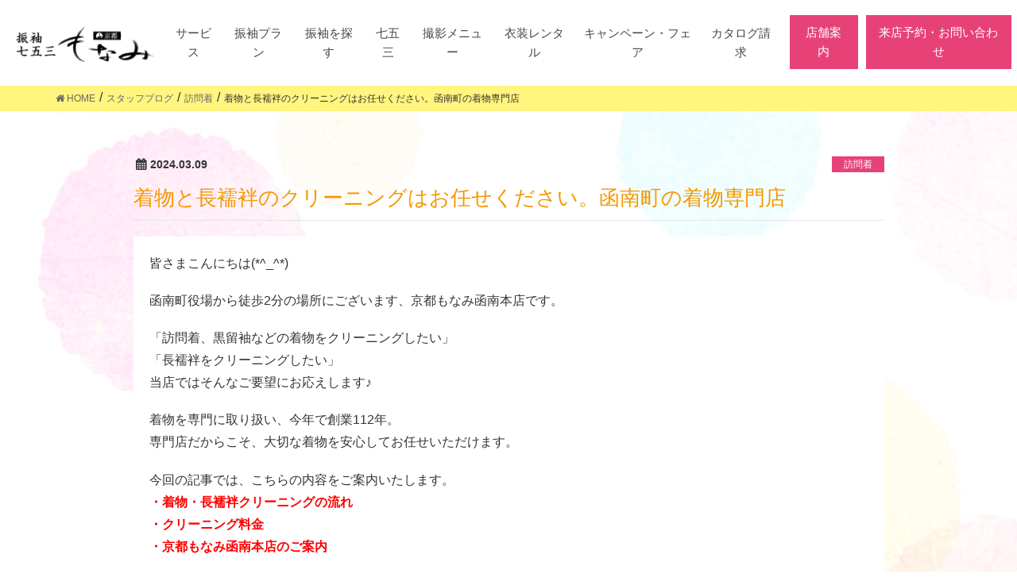

--- FILE ---
content_type: text/html; charset=UTF-8
request_url: https://kyotomonami.com/blog/kannami-kimono-cleaning/
body_size: 16464
content:
<!DOCTYPE html>
<html dir="ltr" lang="ja" prefix="og: https://ogp.me/ns#">
<head>
    <meta charset="utf-8">
    <meta http-equiv="X-UA-Compatible" content="IE=edge">
    <meta name="viewport" content="width=device-width, initial-scale=1">
    <!-- Google Tag Manager -->
    <script>(function(w,d,s,l,i){w[l]=w[l]||[];w[l].push({'gtm.start':
    new Date().getTime(),event:'gtm.js'});var f=d.getElementsByTagName(s)[0],
    j=d.createElement(s),dl=l!='dataLayer'?'&l='+l:'';j.async=true;j.src=
    'https://www.googletagmanager.com/gtm.js?id='+i+dl;f.parentNode.insertBefore(j,f);
    })(window,document,'script','dataLayer','GTM-5CJDLTW');</script>
    <!-- End Google Tag Manager -->
    <link rel="apple-touch-icon" href="https://kyotomonami.com/apple_touch_icon.png">
    <link rel="shortcut icon" href="https://kyotomonami.com/favicon.ico">
<title>着物と長襦袢のクリーニングはお任せください。函南町の着物専門店 | 振袖・着物の専門店もなみ</title>
	<style>img:is([sizes="auto" i], [sizes^="auto," i]) { contain-intrinsic-size: 3000px 1500px }</style>
	
		<!-- All in One SEO 4.8.4.1 - aioseo.com -->
	<meta name="description" content="函南町役場から徒歩2分の場所にございます、京都もなみ函南本店です。 「訪問着、黒留袖などの着物をクリーニングしたい」 「長襦袢をクリーニングしたい」 当店ではそんなご要望にお応えします♪ 着物を専門に取り扱い、今年で創業112年。 専門店だからこそ、大切な着物を安心してお任せいただけます。 今回の記事では、こちらの内容をご案内いたします。 ・着物・長襦袢クリーニングの流れ ・クリーニング料金 ・京都もなみ函南本店のご案内" />
	<meta name="robots" content="max-image-preview:large" />
	<meta name="author" content="京都もなみ編集部"/>
	<link rel="canonical" href="https://kyotomonami.com/blog/kannami-kimono-cleaning/" />
	<meta name="generator" content="All in One SEO (AIOSEO) 4.8.4.1" />
		<meta property="og:locale" content="ja_JP" />
		<meta property="og:site_name" content="振袖・着物の専門店もなみ | 三島・沼津・函南・清水町を中心に展開。地域密着創業113年の専門店" />
		<meta property="og:type" content="article" />
		<meta property="og:title" content="着物と長襦袢のクリーニングはお任せください。函南町の着物専門店 | 振袖・着物の専門店もなみ" />
		<meta property="og:description" content="函南町役場から徒歩2分の場所にございます、京都もなみ函南本店です。 「訪問着、黒留袖などの着物をクリーニングしたい」 「長襦袢をクリーニングしたい」 当店ではそんなご要望にお応えします♪ 着物を専門に取り扱い、今年で創業112年。 専門店だからこそ、大切な着物を安心してお任せいただけます。 今回の記事では、こちらの内容をご案内いたします。 ・着物・長襦袢クリーニングの流れ ・クリーニング料金 ・京都もなみ函南本店のご案内" />
		<meta property="og:url" content="https://kyotomonami.com/blog/kannami-kimono-cleaning/" />
		<meta property="article:published_time" content="2024-03-09T07:45:03+00:00" />
		<meta property="article:modified_time" content="2024-04-07T04:29:52+00:00" />
		<meta name="twitter:card" content="summary_large_image" />
		<meta name="twitter:title" content="着物と長襦袢のクリーニングはお任せください。函南町の着物専門店 | 振袖・着物の専門店もなみ" />
		<meta name="twitter:description" content="函南町役場から徒歩2分の場所にございます、京都もなみ函南本店です。 「訪問着、黒留袖などの着物をクリーニングしたい」 「長襦袢をクリーニングしたい」 当店ではそんなご要望にお応えします♪ 着物を専門に取り扱い、今年で創業112年。 専門店だからこそ、大切な着物を安心してお任せいただけます。 今回の記事では、こちらの内容をご案内いたします。 ・着物・長襦袢クリーニングの流れ ・クリーニング料金 ・京都もなみ函南本店のご案内" />
		<script type="application/ld+json" class="aioseo-schema">
			{"@context":"https:\/\/schema.org","@graph":[{"@type":"BlogPosting","@id":"https:\/\/kyotomonami.com\/blog\/kannami-kimono-cleaning\/#blogposting","name":"\u7740\u7269\u3068\u9577\u8966\u88a2\u306e\u30af\u30ea\u30fc\u30cb\u30f3\u30b0\u306f\u304a\u4efb\u305b\u304f\u3060\u3055\u3044\u3002\u51fd\u5357\u753a\u306e\u7740\u7269\u5c02\u9580\u5e97 | \u632f\u8896\u30fb\u7740\u7269\u306e\u5c02\u9580\u5e97\u3082\u306a\u307f","headline":"\u7740\u7269\u3068\u9577\u8966\u88a2\u306e\u30af\u30ea\u30fc\u30cb\u30f3\u30b0\u306f\u304a\u4efb\u305b\u304f\u3060\u3055\u3044\u3002\u51fd\u5357\u753a\u306e\u7740\u7269\u5c02\u9580\u5e97","author":{"@id":"https:\/\/kyotomonami.com\/blog\/author\/monami_editormonami\/#author"},"publisher":{"@id":"https:\/\/kyotomonami.com\/#organization"},"image":{"@type":"ImageObject","url":"https:\/\/kyotomonami.com\/wp-content\/uploads\/2024\/03\/2410444_s.jpeg","width":627,"height":640},"datePublished":"2024-03-09T16:45:03+09:00","dateModified":"2024-04-07T13:29:52+09:00","inLanguage":"ja","mainEntityOfPage":{"@id":"https:\/\/kyotomonami.com\/blog\/kannami-kimono-cleaning\/#webpage"},"isPartOf":{"@id":"https:\/\/kyotomonami.com\/blog\/kannami-kimono-cleaning\/#webpage"},"articleSection":"\u8a2a\u554f\u7740"},{"@type":"BreadcrumbList","@id":"https:\/\/kyotomonami.com\/blog\/kannami-kimono-cleaning\/#breadcrumblist","itemListElement":[{"@type":"ListItem","@id":"https:\/\/kyotomonami.com#listItem","position":1,"name":"HOME","item":"https:\/\/kyotomonami.com","nextItem":{"@type":"ListItem","@id":"https:\/\/kyotomonami.com\/blog\/category\/%e8%a8%aa%e5%95%8f%e7%9d%80\/#listItem","name":"\u8a2a\u554f\u7740"}},{"@type":"ListItem","@id":"https:\/\/kyotomonami.com\/blog\/category\/%e8%a8%aa%e5%95%8f%e7%9d%80\/#listItem","position":2,"name":"\u8a2a\u554f\u7740","item":"https:\/\/kyotomonami.com\/blog\/category\/%e8%a8%aa%e5%95%8f%e7%9d%80\/","nextItem":{"@type":"ListItem","@id":"https:\/\/kyotomonami.com\/blog\/kannami-kimono-cleaning\/#listItem","name":"\u7740\u7269\u3068\u9577\u8966\u88a2\u306e\u30af\u30ea\u30fc\u30cb\u30f3\u30b0\u306f\u304a\u4efb\u305b\u304f\u3060\u3055\u3044\u3002\u51fd\u5357\u753a\u306e\u7740\u7269\u5c02\u9580\u5e97"},"previousItem":{"@type":"ListItem","@id":"https:\/\/kyotomonami.com#listItem","name":"HOME"}},{"@type":"ListItem","@id":"https:\/\/kyotomonami.com\/blog\/kannami-kimono-cleaning\/#listItem","position":3,"name":"\u7740\u7269\u3068\u9577\u8966\u88a2\u306e\u30af\u30ea\u30fc\u30cb\u30f3\u30b0\u306f\u304a\u4efb\u305b\u304f\u3060\u3055\u3044\u3002\u51fd\u5357\u753a\u306e\u7740\u7269\u5c02\u9580\u5e97","previousItem":{"@type":"ListItem","@id":"https:\/\/kyotomonami.com\/blog\/category\/%e8%a8%aa%e5%95%8f%e7%9d%80\/#listItem","name":"\u8a2a\u554f\u7740"}}]},{"@type":"Organization","@id":"https:\/\/kyotomonami.com\/#organization","name":"\u4eac\u90fd\u3082\u306a\u307f","description":"\u4e09\u5cf6\u30fb\u6cbc\u6d25\u30fb\u51fd\u5357\u30fb\u6e05\u6c34\u753a\u3092\u4e2d\u5fc3\u306b\u5c55\u958b\u3002\u5730\u57df\u5bc6\u7740\u5275\u696d113\u5e74\u306e\u5c02\u9580\u5e97","url":"https:\/\/kyotomonami.com\/"},{"@type":"Person","@id":"https:\/\/kyotomonami.com\/blog\/author\/monami_editormonami\/#author","url":"https:\/\/kyotomonami.com\/blog\/author\/monami_editormonami\/","name":"\u4eac\u90fd\u3082\u306a\u307f\u7de8\u96c6\u90e8","image":{"@type":"ImageObject","@id":"https:\/\/kyotomonami.com\/blog\/kannami-kimono-cleaning\/#authorImage","url":"https:\/\/secure.gravatar.com\/avatar\/5025b63b72229160590df2445bb2da86c0d293250a1e0ed99aefd57801a17020?s=96&d=mm&r=g","width":96,"height":96,"caption":"\u4eac\u90fd\u3082\u306a\u307f\u7de8\u96c6\u90e8"}},{"@type":"WebPage","@id":"https:\/\/kyotomonami.com\/blog\/kannami-kimono-cleaning\/#webpage","url":"https:\/\/kyotomonami.com\/blog\/kannami-kimono-cleaning\/","name":"\u7740\u7269\u3068\u9577\u8966\u88a2\u306e\u30af\u30ea\u30fc\u30cb\u30f3\u30b0\u306f\u304a\u4efb\u305b\u304f\u3060\u3055\u3044\u3002\u51fd\u5357\u753a\u306e\u7740\u7269\u5c02\u9580\u5e97 | \u632f\u8896\u30fb\u7740\u7269\u306e\u5c02\u9580\u5e97\u3082\u306a\u307f","description":"\u51fd\u5357\u753a\u5f79\u5834\u304b\u3089\u5f92\u6b692\u5206\u306e\u5834\u6240\u306b\u3054\u3056\u3044\u307e\u3059\u3001\u4eac\u90fd\u3082\u306a\u307f\u51fd\u5357\u672c\u5e97\u3067\u3059\u3002 \u300c\u8a2a\u554f\u7740\u3001\u9ed2\u7559\u8896\u306a\u3069\u306e\u7740\u7269\u3092\u30af\u30ea\u30fc\u30cb\u30f3\u30b0\u3057\u305f\u3044\u300d \u300c\u9577\u8966\u88a2\u3092\u30af\u30ea\u30fc\u30cb\u30f3\u30b0\u3057\u305f\u3044\u300d \u5f53\u5e97\u3067\u306f\u305d\u3093\u306a\u3054\u8981\u671b\u306b\u304a\u5fdc\u3048\u3057\u307e\u3059\u266a \u7740\u7269\u3092\u5c02\u9580\u306b\u53d6\u308a\u6271\u3044\u3001\u4eca\u5e74\u3067\u5275\u696d112\u5e74\u3002 \u5c02\u9580\u5e97\u3060\u304b\u3089\u3053\u305d\u3001\u5927\u5207\u306a\u7740\u7269\u3092\u5b89\u5fc3\u3057\u3066\u304a\u4efb\u305b\u3044\u305f\u3060\u3051\u307e\u3059\u3002 \u4eca\u56de\u306e\u8a18\u4e8b\u3067\u306f\u3001\u3053\u3061\u3089\u306e\u5185\u5bb9\u3092\u3054\u6848\u5185\u3044\u305f\u3057\u307e\u3059\u3002 \u30fb\u7740\u7269\u30fb\u9577\u8966\u88a2\u30af\u30ea\u30fc\u30cb\u30f3\u30b0\u306e\u6d41\u308c \u30fb\u30af\u30ea\u30fc\u30cb\u30f3\u30b0\u6599\u91d1 \u30fb\u4eac\u90fd\u3082\u306a\u307f\u51fd\u5357\u672c\u5e97\u306e\u3054\u6848\u5185","inLanguage":"ja","isPartOf":{"@id":"https:\/\/kyotomonami.com\/#website"},"breadcrumb":{"@id":"https:\/\/kyotomonami.com\/blog\/kannami-kimono-cleaning\/#breadcrumblist"},"author":{"@id":"https:\/\/kyotomonami.com\/blog\/author\/monami_editormonami\/#author"},"creator":{"@id":"https:\/\/kyotomonami.com\/blog\/author\/monami_editormonami\/#author"},"image":{"@type":"ImageObject","url":"https:\/\/kyotomonami.com\/wp-content\/uploads\/2024\/03\/2410444_s.jpeg","@id":"https:\/\/kyotomonami.com\/blog\/kannami-kimono-cleaning\/#mainImage","width":627,"height":640},"primaryImageOfPage":{"@id":"https:\/\/kyotomonami.com\/blog\/kannami-kimono-cleaning\/#mainImage"},"datePublished":"2024-03-09T16:45:03+09:00","dateModified":"2024-04-07T13:29:52+09:00"},{"@type":"WebSite","@id":"https:\/\/kyotomonami.com\/#website","url":"https:\/\/kyotomonami.com\/","name":"\u4eac\u90fd\u3082\u306a\u307f","description":"\u4e09\u5cf6\u30fb\u6cbc\u6d25\u30fb\u51fd\u5357\u30fb\u6e05\u6c34\u753a\u3092\u4e2d\u5fc3\u306b\u5c55\u958b\u3002\u5730\u57df\u5bc6\u7740\u5275\u696d113\u5e74\u306e\u5c02\u9580\u5e97","inLanguage":"ja","publisher":{"@id":"https:\/\/kyotomonami.com\/#organization"}}]}
		</script>
		<!-- All in One SEO -->

<link rel='dns-prefetch' href='//oss.maxcdn.com' />
<link rel="alternate" type="application/rss+xml" title="振袖・着物の専門店もなみ &raquo; フィード" href="https://kyotomonami.com/feed/" />
<link rel="alternate" type="application/rss+xml" title="振袖・着物の専門店もなみ &raquo; コメントフィード" href="https://kyotomonami.com/comments/feed/" />
<link rel="alternate" type="application/rss+xml" title="振袖・着物の専門店もなみ &raquo; 着物と長襦袢のクリーニングはお任せください。函南町の着物専門店 のコメントのフィード" href="https://kyotomonami.com/blog/kannami-kimono-cleaning/feed/" />
<link rel='stylesheet' id='bootstrap-css' href='https://kyotomonami.com/wp-content/plugins/easy-bootstrap-shortcodes/styles/bootstrap.min.css?ver=6.8.3' type='text/css' media='all' />
<link rel='stylesheet' id='bootstrap-fa-icon-css' href='https://kyotomonami.com/wp-content/plugins/easy-bootstrap-shortcodes/styles/font-awesome.min.css?ver=6.8.3' type='text/css' media='all' />
<link rel='stylesheet' id='font-awesome-css' href='https://kyotomonami.com/wp-content/themes/lightning/inc/font-awesome/versions/4.7.0/css/font-awesome.min.css?ver=4.7' type='text/css' media='all' />
<link rel='stylesheet' id='vkExUnit_common_style-css' href='https://kyotomonami.com/wp-content/plugins/vk-all-in-one-expansion-unit/assets/css/vkExUnit_style.css?ver=9.109.0.1' type='text/css' media='all' />
<style id='vkExUnit_common_style-inline-css' type='text/css'>
:root {--ver_page_top_button_url:url(https://kyotomonami.com/wp-content/plugins/vk-all-in-one-expansion-unit/assets/images/to-top-btn-icon.svg);}@font-face {font-weight: normal;font-style: normal;font-family: "vk_sns";src: url("https://kyotomonami.com/wp-content/plugins/vk-all-in-one-expansion-unit/inc/sns/icons/fonts/vk_sns.eot?-bq20cj");src: url("https://kyotomonami.com/wp-content/plugins/vk-all-in-one-expansion-unit/inc/sns/icons/fonts/vk_sns.eot?#iefix-bq20cj") format("embedded-opentype"),url("https://kyotomonami.com/wp-content/plugins/vk-all-in-one-expansion-unit/inc/sns/icons/fonts/vk_sns.woff?-bq20cj") format("woff"),url("https://kyotomonami.com/wp-content/plugins/vk-all-in-one-expansion-unit/inc/sns/icons/fonts/vk_sns.ttf?-bq20cj") format("truetype"),url("https://kyotomonami.com/wp-content/plugins/vk-all-in-one-expansion-unit/inc/sns/icons/fonts/vk_sns.svg?-bq20cj#vk_sns") format("svg");}
.veu_promotion-alert__content--text {border: 1px solid rgba(0,0,0,0.125);padding: 0.5em 1em;border-radius: var(--vk-size-radius);margin-bottom: var(--vk-margin-block-bottom);font-size: 0.875rem;}/* Alert Content部分に段落タグを入れた場合に最後の段落の余白を0にする */.veu_promotion-alert__content--text p:last-of-type{margin-bottom:0;margin-top: 0;}
</style>
<link rel='stylesheet' id='wp-block-library-css' href='https://kyotomonami.com/wp-includes/css/dist/block-library/style.min.css?ver=6.8.3' type='text/css' media='all' />
<style id='classic-theme-styles-inline-css' type='text/css'>
/*! This file is auto-generated */
.wp-block-button__link{color:#fff;background-color:#32373c;border-radius:9999px;box-shadow:none;text-decoration:none;padding:calc(.667em + 2px) calc(1.333em + 2px);font-size:1.125em}.wp-block-file__button{background:#32373c;color:#fff;text-decoration:none}
</style>
<style id='global-styles-inline-css' type='text/css'>
:root{--wp--preset--aspect-ratio--square: 1;--wp--preset--aspect-ratio--4-3: 4/3;--wp--preset--aspect-ratio--3-4: 3/4;--wp--preset--aspect-ratio--3-2: 3/2;--wp--preset--aspect-ratio--2-3: 2/3;--wp--preset--aspect-ratio--16-9: 16/9;--wp--preset--aspect-ratio--9-16: 9/16;--wp--preset--color--black: #000000;--wp--preset--color--cyan-bluish-gray: #abb8c3;--wp--preset--color--white: #ffffff;--wp--preset--color--pale-pink: #f78da7;--wp--preset--color--vivid-red: #cf2e2e;--wp--preset--color--luminous-vivid-orange: #ff6900;--wp--preset--color--luminous-vivid-amber: #fcb900;--wp--preset--color--light-green-cyan: #7bdcb5;--wp--preset--color--vivid-green-cyan: #00d084;--wp--preset--color--pale-cyan-blue: #8ed1fc;--wp--preset--color--vivid-cyan-blue: #0693e3;--wp--preset--color--vivid-purple: #9b51e0;--wp--preset--gradient--vivid-cyan-blue-to-vivid-purple: linear-gradient(135deg,rgba(6,147,227,1) 0%,rgb(155,81,224) 100%);--wp--preset--gradient--light-green-cyan-to-vivid-green-cyan: linear-gradient(135deg,rgb(122,220,180) 0%,rgb(0,208,130) 100%);--wp--preset--gradient--luminous-vivid-amber-to-luminous-vivid-orange: linear-gradient(135deg,rgba(252,185,0,1) 0%,rgba(255,105,0,1) 100%);--wp--preset--gradient--luminous-vivid-orange-to-vivid-red: linear-gradient(135deg,rgba(255,105,0,1) 0%,rgb(207,46,46) 100%);--wp--preset--gradient--very-light-gray-to-cyan-bluish-gray: linear-gradient(135deg,rgb(238,238,238) 0%,rgb(169,184,195) 100%);--wp--preset--gradient--cool-to-warm-spectrum: linear-gradient(135deg,rgb(74,234,220) 0%,rgb(151,120,209) 20%,rgb(207,42,186) 40%,rgb(238,44,130) 60%,rgb(251,105,98) 80%,rgb(254,248,76) 100%);--wp--preset--gradient--blush-light-purple: linear-gradient(135deg,rgb(255,206,236) 0%,rgb(152,150,240) 100%);--wp--preset--gradient--blush-bordeaux: linear-gradient(135deg,rgb(254,205,165) 0%,rgb(254,45,45) 50%,rgb(107,0,62) 100%);--wp--preset--gradient--luminous-dusk: linear-gradient(135deg,rgb(255,203,112) 0%,rgb(199,81,192) 50%,rgb(65,88,208) 100%);--wp--preset--gradient--pale-ocean: linear-gradient(135deg,rgb(255,245,203) 0%,rgb(182,227,212) 50%,rgb(51,167,181) 100%);--wp--preset--gradient--electric-grass: linear-gradient(135deg,rgb(202,248,128) 0%,rgb(113,206,126) 100%);--wp--preset--gradient--midnight: linear-gradient(135deg,rgb(2,3,129) 0%,rgb(40,116,252) 100%);--wp--preset--font-size--small: 13px;--wp--preset--font-size--medium: 20px;--wp--preset--font-size--large: 36px;--wp--preset--font-size--x-large: 42px;--wp--preset--spacing--20: 0.44rem;--wp--preset--spacing--30: 0.67rem;--wp--preset--spacing--40: 1rem;--wp--preset--spacing--50: 1.5rem;--wp--preset--spacing--60: 2.25rem;--wp--preset--spacing--70: 3.38rem;--wp--preset--spacing--80: 5.06rem;--wp--preset--shadow--natural: 6px 6px 9px rgba(0, 0, 0, 0.2);--wp--preset--shadow--deep: 12px 12px 50px rgba(0, 0, 0, 0.4);--wp--preset--shadow--sharp: 6px 6px 0px rgba(0, 0, 0, 0.2);--wp--preset--shadow--outlined: 6px 6px 0px -3px rgba(255, 255, 255, 1), 6px 6px rgba(0, 0, 0, 1);--wp--preset--shadow--crisp: 6px 6px 0px rgba(0, 0, 0, 1);}:where(.is-layout-flex){gap: 0.5em;}:where(.is-layout-grid){gap: 0.5em;}body .is-layout-flex{display: flex;}.is-layout-flex{flex-wrap: wrap;align-items: center;}.is-layout-flex > :is(*, div){margin: 0;}body .is-layout-grid{display: grid;}.is-layout-grid > :is(*, div){margin: 0;}:where(.wp-block-columns.is-layout-flex){gap: 2em;}:where(.wp-block-columns.is-layout-grid){gap: 2em;}:where(.wp-block-post-template.is-layout-flex){gap: 1.25em;}:where(.wp-block-post-template.is-layout-grid){gap: 1.25em;}.has-black-color{color: var(--wp--preset--color--black) !important;}.has-cyan-bluish-gray-color{color: var(--wp--preset--color--cyan-bluish-gray) !important;}.has-white-color{color: var(--wp--preset--color--white) !important;}.has-pale-pink-color{color: var(--wp--preset--color--pale-pink) !important;}.has-vivid-red-color{color: var(--wp--preset--color--vivid-red) !important;}.has-luminous-vivid-orange-color{color: var(--wp--preset--color--luminous-vivid-orange) !important;}.has-luminous-vivid-amber-color{color: var(--wp--preset--color--luminous-vivid-amber) !important;}.has-light-green-cyan-color{color: var(--wp--preset--color--light-green-cyan) !important;}.has-vivid-green-cyan-color{color: var(--wp--preset--color--vivid-green-cyan) !important;}.has-pale-cyan-blue-color{color: var(--wp--preset--color--pale-cyan-blue) !important;}.has-vivid-cyan-blue-color{color: var(--wp--preset--color--vivid-cyan-blue) !important;}.has-vivid-purple-color{color: var(--wp--preset--color--vivid-purple) !important;}.has-black-background-color{background-color: var(--wp--preset--color--black) !important;}.has-cyan-bluish-gray-background-color{background-color: var(--wp--preset--color--cyan-bluish-gray) !important;}.has-white-background-color{background-color: var(--wp--preset--color--white) !important;}.has-pale-pink-background-color{background-color: var(--wp--preset--color--pale-pink) !important;}.has-vivid-red-background-color{background-color: var(--wp--preset--color--vivid-red) !important;}.has-luminous-vivid-orange-background-color{background-color: var(--wp--preset--color--luminous-vivid-orange) !important;}.has-luminous-vivid-amber-background-color{background-color: var(--wp--preset--color--luminous-vivid-amber) !important;}.has-light-green-cyan-background-color{background-color: var(--wp--preset--color--light-green-cyan) !important;}.has-vivid-green-cyan-background-color{background-color: var(--wp--preset--color--vivid-green-cyan) !important;}.has-pale-cyan-blue-background-color{background-color: var(--wp--preset--color--pale-cyan-blue) !important;}.has-vivid-cyan-blue-background-color{background-color: var(--wp--preset--color--vivid-cyan-blue) !important;}.has-vivid-purple-background-color{background-color: var(--wp--preset--color--vivid-purple) !important;}.has-black-border-color{border-color: var(--wp--preset--color--black) !important;}.has-cyan-bluish-gray-border-color{border-color: var(--wp--preset--color--cyan-bluish-gray) !important;}.has-white-border-color{border-color: var(--wp--preset--color--white) !important;}.has-pale-pink-border-color{border-color: var(--wp--preset--color--pale-pink) !important;}.has-vivid-red-border-color{border-color: var(--wp--preset--color--vivid-red) !important;}.has-luminous-vivid-orange-border-color{border-color: var(--wp--preset--color--luminous-vivid-orange) !important;}.has-luminous-vivid-amber-border-color{border-color: var(--wp--preset--color--luminous-vivid-amber) !important;}.has-light-green-cyan-border-color{border-color: var(--wp--preset--color--light-green-cyan) !important;}.has-vivid-green-cyan-border-color{border-color: var(--wp--preset--color--vivid-green-cyan) !important;}.has-pale-cyan-blue-border-color{border-color: var(--wp--preset--color--pale-cyan-blue) !important;}.has-vivid-cyan-blue-border-color{border-color: var(--wp--preset--color--vivid-cyan-blue) !important;}.has-vivid-purple-border-color{border-color: var(--wp--preset--color--vivid-purple) !important;}.has-vivid-cyan-blue-to-vivid-purple-gradient-background{background: var(--wp--preset--gradient--vivid-cyan-blue-to-vivid-purple) !important;}.has-light-green-cyan-to-vivid-green-cyan-gradient-background{background: var(--wp--preset--gradient--light-green-cyan-to-vivid-green-cyan) !important;}.has-luminous-vivid-amber-to-luminous-vivid-orange-gradient-background{background: var(--wp--preset--gradient--luminous-vivid-amber-to-luminous-vivid-orange) !important;}.has-luminous-vivid-orange-to-vivid-red-gradient-background{background: var(--wp--preset--gradient--luminous-vivid-orange-to-vivid-red) !important;}.has-very-light-gray-to-cyan-bluish-gray-gradient-background{background: var(--wp--preset--gradient--very-light-gray-to-cyan-bluish-gray) !important;}.has-cool-to-warm-spectrum-gradient-background{background: var(--wp--preset--gradient--cool-to-warm-spectrum) !important;}.has-blush-light-purple-gradient-background{background: var(--wp--preset--gradient--blush-light-purple) !important;}.has-blush-bordeaux-gradient-background{background: var(--wp--preset--gradient--blush-bordeaux) !important;}.has-luminous-dusk-gradient-background{background: var(--wp--preset--gradient--luminous-dusk) !important;}.has-pale-ocean-gradient-background{background: var(--wp--preset--gradient--pale-ocean) !important;}.has-electric-grass-gradient-background{background: var(--wp--preset--gradient--electric-grass) !important;}.has-midnight-gradient-background{background: var(--wp--preset--gradient--midnight) !important;}.has-small-font-size{font-size: var(--wp--preset--font-size--small) !important;}.has-medium-font-size{font-size: var(--wp--preset--font-size--medium) !important;}.has-large-font-size{font-size: var(--wp--preset--font-size--large) !important;}.has-x-large-font-size{font-size: var(--wp--preset--font-size--x-large) !important;}
:where(.wp-block-post-template.is-layout-flex){gap: 1.25em;}:where(.wp-block-post-template.is-layout-grid){gap: 1.25em;}
:where(.wp-block-columns.is-layout-flex){gap: 2em;}:where(.wp-block-columns.is-layout-grid){gap: 2em;}
:root :where(.wp-block-pullquote){font-size: 1.5em;line-height: 1.6;}
</style>
<link rel='stylesheet' id='contact-form-7-confirm-css' href='https://kyotomonami.com/wp-content/plugins/contact-form-7-add-confirm/includes/css/styles.css?ver=5.1' type='text/css' media='all' />
<link rel='stylesheet' id='vk-mobile-nav-css-css' href='https://kyotomonami.com/wp-content/plugins/lightning-advanced-unit/inc/vk-mobile-nav/css/vk-mobile-nav-bright.css?ver=0.0.1' type='text/css' media='all' />
<link rel='stylesheet' id='ez-toc-css' href='https://kyotomonami.com/wp-content/plugins/easy-table-of-contents/assets/css/screen.min.css?ver=2.0.75' type='text/css' media='all' />
<style id='ez-toc-inline-css' type='text/css'>
div#ez-toc-container .ez-toc-title {font-size: 100%;}div#ez-toc-container .ez-toc-title {font-weight: 600;}div#ez-toc-container ul li , div#ez-toc-container ul li a {font-size: 100%;}div#ez-toc-container ul li , div#ez-toc-container ul li a {font-weight: 500;}div#ez-toc-container nav ul ul li {font-size: 90%;}div#ez-toc-container {width: 100%;}
.ez-toc-container-direction {direction: ltr;}.ez-toc-counter ul{counter-reset: item ;}.ez-toc-counter nav ul li a::before {content: counters(item, '.', decimal) '. ';display: inline-block;counter-increment: item;flex-grow: 0;flex-shrink: 0;margin-right: .2em; float: left; }.ez-toc-widget-direction {direction: ltr;}.ez-toc-widget-container ul{counter-reset: item ;}.ez-toc-widget-container nav ul li a::before {content: counters(item, '.', decimal) '. ';display: inline-block;counter-increment: item;flex-grow: 0;flex-shrink: 0;margin-right: .2em; float: left; }
</style>
<link rel='stylesheet' id='wppopups-base-css' href='https://kyotomonami.com/wp-content/plugins/wp-popups-lite/src/assets/css/wppopups-base.css?ver=2.2.0.3' type='text/css' media='all' />
<link rel='stylesheet' id='lightning-design-style-css' href='https://kyotomonami.com/wp-content/themes/lightning/design_skin/origin/css/style.css?ver=5.1.5' type='text/css' media='all' />
<style id='lightning-design-style-inline-css' type='text/css'>
/* ltg theme common*/.color_key_bg,.color_key_bg_hover:hover{background-color: #e74278;}.color_key_txt,.color_key_txt_hover:hover{color: #e74278;}.color_key_border,.color_key_border_hover:hover{border-color: #e74278;}.color_key_dark_bg,.color_key_dark_bg_hover:hover{background-color: #e7a6c8;}.color_key_dark_txt,.color_key_dark_txt_hover:hover{color: #e7a6c8;}.color_key_dark_border,.color_key_dark_border_hover:hover{border-color: #e7a6c8;}
html, body { overflow-x: hidden; }.veu_color_txt_key { color:#e7a6c8 ; }.veu_color_bg_key { background-color:#e7a6c8 ; }.veu_color_border_key { border-color:#e7a6c8 ; }.btn-default { border-color:#e74278;color:#e74278;}.btn-default:focus,.btn-default:hover { border-color:#e74278;background-color: #e74278; }.btn-primary { background-color:#e74278;border-color:#e7a6c8; }.btn-primary:focus,.btn-primary:hover { background-color:#e7a6c8;border-color:#e74278; }
.tagcloud a:before { font-family:FontAwesome;content:"\f02b"; }
a { color:#e7a6c8 ; }a:hover { color:#e74278 ; }ul.gMenu a:hover { color:#e74278; }.page-header { background-color:#e74278; }h1.entry-title:first-letter,.single h1.entry-title:first-letter { color:#e74278; }h2,.mainSection-title { border-top-color:#e74278; }h3:after,.subSection-title:after { border-bottom-color:#e74278; }.media .media-body .media-heading a:hover { color:#e74278; }ul.page-numbers li span.page-numbers.current { background-color:#e74278; }.pager li > a { border-color:#e74278;color:#e74278;}.pager li > a:hover { background-color:#e74278;color:#fff;}footer { border-top-color:#e74278; }dt { border-left-color:#e74278; }@media (min-width: 768px){ ul.gMenu > li > a:hover:after, ul.gMenu > li.current-post-ancestor > a:after, ul.gMenu > li.current-menu-item > a:after, ul.gMenu > li.current-menu-parent > a:after, ul.gMenu > li.current-menu-ancestor > a:after, ul.gMenu > li.current_page_parent > a:after, ul.gMenu > li.current_page_ancestor > a:after { border-bottom-color: #e74278 ; } ul.gMenu > li > a:hover .gMenu_description { color: #e74278 ; }} /* @media (min-width: 768px) */
.menuBtn { display:none; }body.device-mobile .gMenu_outer{ display:none; }
</style>
<link rel='stylesheet' id='lightning-theme-style-css' href='https://kyotomonami.com/wp-content/themes/lightning_child/style.css?ver=5.1.5' type='text/css' media='all' />
<link rel='stylesheet' id='ebs_dynamic_css-css' href='https://kyotomonami.com/wp-content/plugins/easy-bootstrap-shortcodes/styles/ebs_dynamic_css.php?ver=6.8.3' type='text/css' media='all' />
<script type="text/javascript" src="https://kyotomonami.com/wp-includes/js/jquery/jquery.min.js?ver=3.7.1" id="jquery-core-js"></script>
<script type="text/javascript" src="https://kyotomonami.com/wp-includes/js/jquery/jquery-migrate.min.js?ver=3.4.1" id="jquery-migrate-js"></script>
<script type="text/javascript" src="https://kyotomonami.com/wp-content/plugins/easy-bootstrap-shortcodes/js/bootstrap.min.js?ver=6.8.3" id="bootstrap-js"></script>
<script type="text/javascript" src="https://kyotomonami.com/wp-content/plugins/lightning-advanced-unit/inc/vk-mobile-nav/js/vk-mobile-nav.min.js?ver=0.0.1" id="vk-mobile-nav-js-js"></script>
<!--[if lt IE 9]>
<script type="text/javascript" src="//oss.maxcdn.com/html5shiv/3.7.2/html5shiv.min.js?ver=6.8.3" id="html5shiv-js"></script>
<![endif]-->
<!--[if lt IE 9]>
<script type="text/javascript" src="//oss.maxcdn.com/respond/1.4.2/respond.min.js?ver=6.8.3" id="respond-js"></script>
<![endif]-->
<script type="text/javascript" src="https://kyotomonami.com/wp-content/themes/lightning/js/lightning.min.js?ver=5.1.5" id="lightning-js-js"></script>
<script type="text/javascript" src="https://kyotomonami.com/wp-content/plugins/lightning-advanced-unit/js/lightning-adv.min.js?ver=3.4.1" id="lightning_adv_unit_script-js"></script>
<link rel="https://api.w.org/" href="https://kyotomonami.com/wp-json/" /><link rel="alternate" title="JSON" type="application/json" href="https://kyotomonami.com/wp-json/wp/v2/posts/9669" /><link rel='shortlink' href='https://kyotomonami.com/?p=9669' />
<link rel="alternate" title="oEmbed (JSON)" type="application/json+oembed" href="https://kyotomonami.com/wp-json/oembed/1.0/embed?url=https%3A%2F%2Fkyotomonami.com%2Fblog%2Fkannami-kimono-cleaning%2F" />
<link rel="alternate" title="oEmbed (XML)" type="text/xml+oembed" href="https://kyotomonami.com/wp-json/oembed/1.0/embed?url=https%3A%2F%2Fkyotomonami.com%2Fblog%2Fkannami-kimono-cleaning%2F&#038;format=xml" />
<meta property="og:image" content="https://kyotomonami.com/wp-content/uploads/2024/03/2410444_s.jpeg" />
                <meta property="og:image:secure_url" content="https://kyotomonami.com/wp-content/uploads/2024/03/2410444_s.jpeg" />
                <meta name="twitter:card" content="summary_large_image" />
                <meta name="twitter:image" content="https://kyotomonami.com/wp-content/uploads/2024/03/2410444_s.jpeg" /><style type="text/css">.recentcomments a{display:inline !important;padding:0 !important;margin:0 !important;}</style><link rel="icon" href="https://kyotomonami.com/wp-content/uploads/2022/02/favicon.png" sizes="32x32" />
<link rel="icon" href="https://kyotomonami.com/wp-content/uploads/2022/02/favicon.png" sizes="192x192" />
<link rel="apple-touch-icon" href="https://kyotomonami.com/wp-content/uploads/2022/02/favicon.png" />
<meta name="msapplication-TileImage" content="https://kyotomonami.com/wp-content/uploads/2022/02/favicon.png" />
		<style type="text/css" id="wp-custom-css">
			/* ブログヘッダー画像　*/
.blog .page-header,
.single-post .page-header,
.archive .page-header {
  background-image: url("画像URL");
	background-position: 0 0;
	background-repeat: no-repeat;
	background-size: contain;
  height: 0;
	margin-top: 68px;
	/* 表示画像の高さ ÷ 表示画像の幅 × 100 */
	padding-top: 0%
}

/* キャンペーン・フェア情報ヘッダー画像 */
.post-type-archive-campaign .page-header,
.single-campaign .page-header,
.tax-campaign_cat .page-header {
  background-image: url("画像URL");
	background-position: 0 0;
	background-repeat: no-repeat;
	background-size: contain;
  height: 0;
	margin-top: 68px;
	/* 表示画像の高さ ÷ 表示画像の幅 × 100 */
	padding-top: 0%
}

/* コレクションヘッダー画像 */
.post-type-archive-post_collection .page-header,
.single-post_collection .page-header,
.tax-collection_cat .page-header {
  background-image: url("https://kyotomonami.com/wp-content/uploads/2018/12/furisodecollection.jpg");
	background-position: 0 0;
	background-repeat: no-repeat;
	background-size: contain;
  height: 0;
	margin-top: 68px;
	/* 表示画像の高さ ÷ 表示画像の幅 × 100 */
	padding-top: 19.27%;
}

/* フォトギャラリーヘッダー画像 */
.post-type-archive-post_gallery .page-header,
.single-post_gallery .page-header {
  background-image: url("画像URL");
	background-position: 0 0;
	background-repeat: no-repeat;
	background-size: contain;
  height: 0;
	margin-top: 68px;
	/* 表示画像の高さ ÷ 表示画像の幅 × 100 */
	padding-top: 0%;
}
	/* recapthaのマーク非表示 */
.grecaptcha-badge {
    opacity: 0;
}

		</style>
				<style type="text/css">/* VK CSS Customize */h1.entry-title:first-letter,.single h1.entry-title:first-letter{color:inherit;}/* End VK CSS Customize */</style>
			</head>
<body class="wp-singular post-template-default single single-post postid-9669 single-format-standard wp-theme-lightning wp-child-theme-lightning_child device-pc mobile-nav-btn-right sidebar-fix fa_v4 headfix post-name-kannami-kimono-cleaning post-type-post">
<!-- Google Tag Manager (noscript) -->
<noscript><iframe src="https://www.googletagmanager.com/ns.html?id=GTM-5CJDLTW" height="0" width="0" style="display:none;visibility:hidden"></iframe></noscript>
<!-- End Google Tag Manager (noscript) -->
<!-- <div id="fb-root"></div>
<script>(function(d, s, id) {
  var js, fjs = d.getElementsByTagName(s)[0];
  if (d.getElementById(id)) return;
  js = d.createElement(s); js.id = id;
  js.src = 'https://connect.facebook.net/ja_JP/sdk.js#xfbml=1&version=v3.1';
  fjs.parentNode.insertBefore(js, fjs);
}(document, 'script', 'facebook-jssdk'));</script> -->
<div class="vk-mobile-nav-menu-btn">MENU</div><div class="vk-mobile-nav"><nav class="global-nav"><ul id="menu-main-nav" class="vk-menu-acc  menu"><li id="menu-item-72" class="menu-item menu-item-type-post_type menu-item-object-page menu-item-has-children menu-item-72"><a href="https://kyotomonami.com/plan-service/">サービス</a>
<ul class="sub-menu">
	<li id="menu-item-7330" class="menu-item menu-item-type-custom menu-item-object-custom menu-item-7330"><a href="https://kyotomonami.com/furisode_plan/">振袖プラン</a></li>
	<li id="menu-item-13227" class="menu-item menu-item-type-custom menu-item-object-custom menu-item-13227"><a href="https://kyotomonami.com/furisode_plan/#flp-sec-plan1">振袖レンタル</a></li>
	<li id="menu-item-13228" class="menu-item menu-item-type-custom menu-item-object-custom menu-item-13228"><a href="https://kyotomonami.com/furisode_plan/#flp-sec-plan2">振袖購入プラン</a></li>
	<li id="menu-item-13229" class="menu-item menu-item-type-custom menu-item-object-custom menu-item-13229"><a href="https://kyotomonami.com/furisode_plan/#flp-sec-plan3">ママ振袖・持込み</a></li>
	<li id="menu-item-13230" class="menu-item menu-item-type-custom menu-item-object-custom menu-item-13230"><a href="https://kyotomonami.com/furisode_plan/#flp-sec-plan5">振袖写真のみプラン</a></li>
	<li id="menu-item-13231" class="menu-item menu-item-type-post_type menu-item-object-page menu-item-13231"><a href="https://kyotomonami.com/hakama_plan/">卒業式の袴レンタル</a></li>
	<li id="menu-item-13226" class="menu-item menu-item-type-post_type menu-item-object-page menu-item-13226"><a href="https://kyotomonami.com/photo-plan/wedding-photo/">フォトウエディング</a></li>
	<li id="menu-item-6798" class="menu-item menu-item-type-post_type menu-item-object-page menu-item-6798"><a href="https://kyotomonami.com/plan-service/hattatsu/">発達特性・発達障害があるお子さまの写真撮影</a></li>
	<li id="menu-item-13224" class="menu-item menu-item-type-custom menu-item-object-custom menu-item-13224"><a href="https://kyotomonami.com/monami-academy/">もなみアカデミー</a></li>
	<li id="menu-item-70" class="menu-item menu-item-type-post_type menu-item-object-page menu-item-70"><a href="https://kyotomonami.com/friend-campaign/">友達紹介キャンペーン</a></li>
</ul>
</li>
<li id="menu-item-4751" class="menu-item menu-item-type-post_type menu-item-object-page menu-item-4751"><a href="https://kyotomonami.com/furisode_plan/">振袖プラン</a></li>
<li id="menu-item-663" class="menu-item menu-item-type-custom menu-item-object-custom menu-item-663"><a href="https://kyotomonami.com/furisode_plan/collection/">振袖を探す</a></li>
<li id="menu-item-78" class="menu-item menu-item-type-post_type menu-item-object-page menu-item-78"><a href="https://kyotomonami.com/plan-service/shichigosan/">七五三</a></li>
<li id="menu-item-8029" class="menu-item menu-item-type-post_type menu-item-object-page menu-item-8029"><a href="https://kyotomonami.com/photo-plan/">撮影メニュー</a></li>
<li id="menu-item-16683" class="menu-item menu-item-type-post_type menu-item-object-page menu-item-16683"><a href="https://kyotomonami.com/rental-menu/">衣装レンタル</a></li>
<li id="menu-item-13225" class="menu-item menu-item-type-custom menu-item-object-custom menu-item-13225"><a href="https://kyotomonami.com/campaign/">キャンペーン・フェア</a></li>
<li id="menu-item-9316" class="menu-item menu-item-type-post_type menu-item-object-page menu-item-9316"><a href="https://kyotomonami.com/catalog/">カタログ請求</a></li>
<li id="menu-item-69" class="menu-item menu-item-type-post_type menu-item-object-page menu-item-69"><a href="https://kyotomonami.com/shoplist/">店舗案内</a></li>
<li id="menu-item-79" class="nav-contact menu-item menu-item-type-post_type menu-item-object-page menu-item-79"><a href="https://kyotomonami.com/contact/">来店予約・お問い合わせ</a></li>
</ul></nav></div><header class="navbar siteHeader">
        <div class="container siteHeadContainer">
        <div class="navbar-header">
                    <div class="navbar-brand siteHeader_logo"><a href="https://kyotomonami.com/"><span><img src="https://kyotomonami.com/wp-content/themes/lightning_child/images/logo_2.png" alt="振袖レンタル・七五三の写真撮影は京都もなみ"></span></a></div>
                                              <a href="#" class="btn btn-default menuBtn menuClose menuBtn_right" id="menuBtn"><i class="fa fa-bars" aria-hidden="true"></i></a>
                    </div>

        <div id="gMenu_outer" class="gMenu_outer"><nav class="menu-main-nav-container"><ul id="menu-main-nav-1" class="menu nav gMenu"><li id="menu-item-72" class="menu-item menu-item-type-post_type menu-item-object-page menu-item-has-children"><a href="https://kyotomonami.com/plan-service/"><strong class="gMenu_name">サービス</strong></a>
<ul class="sub-menu">
	<li id="menu-item-7330" class="menu-item menu-item-type-custom menu-item-object-custom"><a href="https://kyotomonami.com/furisode_plan/">振袖プラン</a></li>
	<li id="menu-item-13227" class="menu-item menu-item-type-custom menu-item-object-custom"><a href="https://kyotomonami.com/furisode_plan/#flp-sec-plan1">振袖レンタル</a></li>
	<li id="menu-item-13228" class="menu-item menu-item-type-custom menu-item-object-custom"><a href="https://kyotomonami.com/furisode_plan/#flp-sec-plan2">振袖購入プラン</a></li>
	<li id="menu-item-13229" class="menu-item menu-item-type-custom menu-item-object-custom"><a href="https://kyotomonami.com/furisode_plan/#flp-sec-plan3">ママ振袖・持込み</a></li>
	<li id="menu-item-13230" class="menu-item menu-item-type-custom menu-item-object-custom"><a href="https://kyotomonami.com/furisode_plan/#flp-sec-plan5">振袖写真のみプラン</a></li>
	<li id="menu-item-13231" class="menu-item menu-item-type-post_type menu-item-object-page"><a href="https://kyotomonami.com/hakama_plan/">卒業式の袴レンタル</a></li>
	<li id="menu-item-13226" class="menu-item menu-item-type-post_type menu-item-object-page"><a href="https://kyotomonami.com/photo-plan/wedding-photo/">フォトウエディング</a></li>
	<li id="menu-item-6798" class="menu-item menu-item-type-post_type menu-item-object-page"><a href="https://kyotomonami.com/plan-service/hattatsu/">発達特性・発達障害があるお子さまの写真撮影</a></li>
	<li id="menu-item-13224" class="menu-item menu-item-type-custom menu-item-object-custom"><a href="https://kyotomonami.com/monami-academy/">もなみアカデミー</a></li>
	<li id="menu-item-70" class="menu-item menu-item-type-post_type menu-item-object-page"><a href="https://kyotomonami.com/friend-campaign/">友達紹介キャンペーン</a></li>
</ul>
</li>
<li id="menu-item-4751" class="menu-item menu-item-type-post_type menu-item-object-page"><a href="https://kyotomonami.com/furisode_plan/"><strong class="gMenu_name">振袖プラン</strong></a></li>
<li id="menu-item-663" class="menu-item menu-item-type-custom menu-item-object-custom"><a href="https://kyotomonami.com/furisode_plan/collection/"><strong class="gMenu_name">振袖を探す</strong></a></li>
<li id="menu-item-78" class="menu-item menu-item-type-post_type menu-item-object-page"><a href="https://kyotomonami.com/plan-service/shichigosan/"><strong class="gMenu_name">七五三</strong></a></li>
<li id="menu-item-8029" class="menu-item menu-item-type-post_type menu-item-object-page"><a href="https://kyotomonami.com/photo-plan/"><strong class="gMenu_name">撮影メニュー</strong></a></li>
<li id="menu-item-16683" class="menu-item menu-item-type-post_type menu-item-object-page"><a href="https://kyotomonami.com/rental-menu/"><strong class="gMenu_name">衣装レンタル</strong></a></li>
<li id="menu-item-13225" class="menu-item menu-item-type-custom menu-item-object-custom"><a href="https://kyotomonami.com/campaign/"><strong class="gMenu_name">キャンペーン・フェア</strong></a></li>
<li id="menu-item-9316" class="menu-item menu-item-type-post_type menu-item-object-page"><a href="https://kyotomonami.com/catalog/"><strong class="gMenu_name">カタログ請求</strong></a></li>
<li id="menu-item-69" class="menu-item menu-item-type-post_type menu-item-object-page"><a href="https://kyotomonami.com/shoplist/"><strong class="gMenu_name">店舗案内</strong></a></li>
<li id="menu-item-79" class="nav-contact menu-item menu-item-type-post_type menu-item-object-page"><a href="https://kyotomonami.com/contact/"><strong class="gMenu_name">来店予約・お問い合わせ</strong></a></li>
</ul></nav></div><!--         <div class="nav-sns hidden-sm hidden-xs">
          <a href="https://www.facebook.com/%E4%BA%AC%E9%83%BD%E3%82%82%E3%81%AA%E3%81%BF-514461378571490/" target="_blank" class="fb"><i class="fa fa-fw fa-facebook"></i></a>
          <a href="https://twitter.com/monami5999" target="_blank" class="fb"><i class="fa fa-fw fa-twitter"></i></a>
          <a href="https://www.instagram.com/kyotomonami_furisode/" target="_blank" class="fb"><i class="fa fa-fw fa-instagram"></i></a>
        </div> -->
    </div>
    </header>

<!-- [ .breadSection ] -->
<div class="section breadSection">
<div class="container">
<div class="row">
<ol class="breadcrumb" itemtype="http://schema.org/BreadcrumbList"><li id="panHome" itemprop="itemListElement" itemscope itemtype="http://schema.org/ListItem"><a itemprop="item" href="https://kyotomonami.com/"><span itemprop="name"><i class="fa fa-home"></i> HOME</span></a></li><li itemprop="itemListElement" itemscope itemtype="http://schema.org/ListItem"><a itemprop="item" href="https://kyotomonami.com/blog/"><span itemprop="name">スタッフブログ</span></a></li><li itemprop="itemListElement" itemscope itemtype="http://schema.org/ListItem"><a itemprop="item" href="https://kyotomonami.com/blog/category/%e8%a8%aa%e5%95%8f%e7%9d%80/"><span itemprop="name">訪問着</span></a></li><li><span>着物と長襦袢のクリーニングはお任せください。函南町の着物専門店</span></li></ol>
</div>
</div>
</div>
<!-- [ /.breadSection ] -->


    <!--  -->
        

<div class="section siteContent">
<div class="container">
<div class="row">

<div class="col-md-10 col-md-offset-1 col-sm-12 mainSection" id="main" role="main">

<article id="post-9669" class="post-9669 post type-post status-publish format-standard has-post-thumbnail hentry category-34">
	<header>
	<div class="entry-meta">


<span class="published entry-meta_items">2024.03.09</span>

<span class="entry-meta_items entry-meta_updated entry-meta_hidden">/ 最終更新日 : <span class="updated">2024.04.07</span></span>


<span class="vcard author entry-meta_items entry-meta_items_author entry-meta_hidden"><span class="fn">京都もなみ編集部</span></span>


<span class="entry-meta_items entry-meta_items_term"><a href="https://kyotomonami.com/blog/category/%e8%a8%aa%e5%95%8f%e7%9d%80/" class="btn btn-xs btn-primary">訪問着</a></span>
</div>
	<h1 class="entry-title">着物と長襦袢のクリーニングはお任せください。函南町の着物専門店</h1>
	</header>
	<div class="entry-body">
	<p>皆さまこんにちは(*^_^*)</p>
<p>函南町役場から徒歩2分の場所にございます、京都もなみ函南本店です。</p>
<p>「訪問着、黒留袖などの着物をクリーニングしたい」<br />
「長襦袢をクリーニングしたい」<br />
当店ではそんなご要望にお応えします♪</p>
<p>着物を専門に取り扱い、今年で創業112年。<br />
専門店だからこそ、大切な着物を安心してお任せいただけます。</p>
<p>今回の記事では、こちらの内容をご案内いたします。<br />
<span style="color: #ff0000;"><strong>・着物・長襦袢クリーニングの流れ</strong></span><br />
<span style="color: #ff0000;"><strong>・クリーニング料金</strong></span><br />
<span style="color: #ff0000;"><strong>・京都もなみ函南本店のご案内</strong></span></p>
<p><img fetchpriority="high" decoding="async" class="alignnone wp-image-9670 size-full" src="https://kyotomonami.com/wp-content/uploads/2024/03/2410444_s.jpeg" alt="大切な着物はクリーニング♪" width="627" height="640" /></p>
<p>大切な着物はクリーニング♪</p>
<div id="ez-toc-container" class="ez-toc-v2_0_75 counter-hierarchy ez-toc-counter ez-toc-grey ez-toc-container-direction">
<div class="ez-toc-title-container"><p class="ez-toc-title" style="cursor:inherit">目次</p>
</div><nav><ul class='ez-toc-list ez-toc-list-level-1 ' ><li class='ez-toc-page-1 ez-toc-heading-level-2'><a class="ez-toc-link ez-toc-heading-1" href="#%E7%9D%80%E7%89%A9%E3%83%BB%E9%95%B7%E8%A5%A6%E8%A2%A2%E3%82%AF%E3%83%AA%E3%83%BC%E3%83%8B%E3%83%B3%E3%82%B0%E3%81%AE%E6%B5%81%E3%82%8C" >着物・長襦袢クリーニングの流れ</a><ul class='ez-toc-list-level-3' ><li class='ez-toc-heading-level-3'><a class="ez-toc-link ez-toc-heading-2" href="#1%E3%81%8A%E9%A0%90%E3%81%8B%E3%82%8A" >1.お預かり</a></li><li class='ez-toc-page-1 ez-toc-heading-level-3'><a class="ez-toc-link ez-toc-heading-3" href="#2%E3%82%AF%E3%83%AA%E3%83%BC%E3%83%8B%E3%83%B3%E3%82%B0" >2.クリーニング</a></li><li class='ez-toc-page-1 ez-toc-heading-level-3'><a class="ez-toc-link ez-toc-heading-4" href="#3%E3%82%AF%E3%83%AA%E3%83%BC%E3%83%8B%E3%83%B3%E3%82%B0%E7%B5%82%E4%BA%86%E3%81%AE%E3%81%94%E9%80%A3%E7%B5%A1" >3.クリーニング終了のご連絡</a></li><li class='ez-toc-page-1 ez-toc-heading-level-3'><a class="ez-toc-link ez-toc-heading-5" href="#4%E3%81%8A%E5%8F%97%E3%81%91%E5%8F%96%E3%82%8A" >4.お受け取り</a></li></ul></li><li class='ez-toc-page-1 ez-toc-heading-level-2'><a class="ez-toc-link ez-toc-heading-6" href="#%E3%82%AF%E3%83%AA%E3%83%BC%E3%83%8B%E3%83%B3%E3%82%B0%E6%96%99%E9%87%91" >クリーニング料金</a></li><li class='ez-toc-page-1 ez-toc-heading-level-2'><a class="ez-toc-link ez-toc-heading-7" href="#%E4%BA%AC%E9%83%BD%E3%82%82%E3%81%AA%E3%81%BF%E5%87%BD%E5%8D%97%E6%9C%AC%E5%BA%97%E3%81%AE%E3%81%94%E6%A1%88%E5%86%85" >京都もなみ函南本店のご案内</a><ul class='ez-toc-list-level-3' ><li class='ez-toc-heading-level-3'><a class="ez-toc-link ez-toc-heading-8" href="#%E3%82%A2%E3%82%AF%E3%82%BB%E3%82%B9" >アクセス</a></li><li class='ez-toc-page-1 ez-toc-heading-level-3'><a class="ez-toc-link ez-toc-heading-9" href="#%E9%A7%90%E8%BB%8A%E5%A0%B4%E3%81%AE%E3%81%94%E6%A1%88%E5%86%85" >駐車場のご案内</a></li><li class='ez-toc-page-1 ez-toc-heading-level-3'><a class="ez-toc-link ez-toc-heading-10" href="#%E4%BA%AC%E9%83%BD%E3%82%82%E3%81%AA%E3%81%BF%E5%87%BD%E5%8D%97%E6%9C%AC%E5%BA%97%E3%81%B8%E3%81%AE%E6%9D%A5%E5%BA%97%E4%BA%88%E7%B4%84%E6%96%B9%E6%B3%95" >京都もなみ函南本店への来店予約方法</a></li></ul></li></ul></nav></div>
<h2><span class="ez-toc-section" id="%E7%9D%80%E7%89%A9%E3%83%BB%E9%95%B7%E8%A5%A6%E8%A2%A2%E3%82%AF%E3%83%AA%E3%83%BC%E3%83%8B%E3%83%B3%E3%82%B0%E3%81%AE%E6%B5%81%E3%82%8C"></span>着物・長襦袢クリーニングの流れ<span class="ez-toc-section-end"></span></h2>
<p>当店の着物・長襦袢クリーニングの流れをご紹介します。</p>
<h3><span class="ez-toc-section" id="1%E3%81%8A%E9%A0%90%E3%81%8B%E3%82%8A"></span>1.お預かり<span class="ez-toc-section-end"></span></h3>
<p>まずは着物・長襦袢を当店へお持ち込みください。</p>
<p>事前にお電話で来店予約いただくとスムーズにご案内できます。</p>
<p>お預かりの着物・長襦袢は当店のスタッフが確認しますので、ご安心ください。</p>
<h3><span class="ez-toc-section" id="2%E3%82%AF%E3%83%AA%E3%83%BC%E3%83%8B%E3%83%B3%E3%82%B0"></span>2.クリーニング<span class="ez-toc-section-end"></span></h3>
<p>着物・長襦袢をクリーニングいたします。</p>
<h3><span class="ez-toc-section" id="3%E3%82%AF%E3%83%AA%E3%83%BC%E3%83%8B%E3%83%B3%E3%82%B0%E7%B5%82%E4%BA%86%E3%81%AE%E3%81%94%E9%80%A3%E7%B5%A1"></span>3.クリーニング終了のご連絡<span class="ez-toc-section-end"></span></h3>
<p>クリーニングの終了後、ご連絡いたします。</p>
<h3><span class="ez-toc-section" id="4%E3%81%8A%E5%8F%97%E3%81%91%E5%8F%96%E3%82%8A"></span>4.お受け取り<span class="ez-toc-section-end"></span></h3>
<p>お受け取りをお願いいたします。</p>
<h2><span class="ez-toc-section" id="%E3%82%AF%E3%83%AA%E3%83%BC%E3%83%8B%E3%83%B3%E3%82%B0%E6%96%99%E9%87%91"></span>クリーニング料金<span class="ez-toc-section-end"></span></h2>
<p>クリーニング（丸洗い）料金となります。しみ抜きは含まれておりません。</p>
<p><strong>着物・・・税込8,800円</strong></p>
<p><strong>長襦袢・・・税込5,500円</strong></p>
<h2><span class="ez-toc-section" id="%E4%BA%AC%E9%83%BD%E3%82%82%E3%81%AA%E3%81%BF%E5%87%BD%E5%8D%97%E6%9C%AC%E5%BA%97%E3%81%AE%E3%81%94%E6%A1%88%E5%86%85"></span>京都もなみ函南本店のご案内<span class="ez-toc-section-end"></span></h2>
<p><img decoding="async" class="alignnone wp-image-9671 size-full" src="https://kyotomonami.com/wp-content/uploads/2024/03/img_kyotomonami-kannami_01.jpg" alt="京都もなみ函南本店" width="1350" height="900" /></p>
<h3><span class="ez-toc-section" id="%E3%82%A2%E3%82%AF%E3%82%BB%E3%82%B9"></span>アクセス<span class="ez-toc-section-end"></span></h3>
<p>函南町役場、NTT東日本伊豆病院の目の前にございます。<br />
電車・バスでお越しになる場合、JR東海道線函南駅より「畑毛温泉行」バスに乗車。「岐れ道」バス停で下車、徒歩2分です。<br />
お車でお越しになる場合、東名高速道路「沼津IC」より約15分です。</p>
<h3><span class="ez-toc-section" id="%E9%A7%90%E8%BB%8A%E5%A0%B4%E3%81%AE%E3%81%94%E6%A1%88%E5%86%85"></span>駐車場のご案内<span class="ez-toc-section-end"></span></h3>
<p>当店駐車場をご利用ください（20台）</p>
<h3><span class="ez-toc-section" id="%E4%BA%AC%E9%83%BD%E3%82%82%E3%81%AA%E3%81%BF%E5%87%BD%E5%8D%97%E6%9C%AC%E5%BA%97%E3%81%B8%E3%81%AE%E6%9D%A5%E5%BA%97%E4%BA%88%E7%B4%84%E6%96%B9%E6%B3%95"></span>京都もなみ函南本店への来店予約方法<span class="ez-toc-section-end"></span></h3>
<div><span style="font-size: 24pt;">お電話はこちらから</span></div>
<div class="shop-contact u-mb-sm"><span style="font-size: 24pt;"><a class="tel" href="tel:0559785991"><i class="fa fa-phone" aria-hidden="true"></i> 055-978-5991</a></span></div>
<div></div>
<div class="shop-contact u-mb-sm"><a class="btn btn-block btn-lg btn-primary" href="https://kyotomonami.com/contact/">フォームから来店予約する</a></div>
<p>※当日・翌日のご来店希望の方は、お電話にて問い合わせください。</p>
	</div><!-- [ /.entry-body ] -->

</article>

<nav>
  <ul class="pager">
    <li class="previous"><a href="https://kyotomonami.com/blog/numazu-premium10/" rel="prev">沼津で訪問着購入☆私たちは「初めて」を応援します♪京都もなみの「プレミアム10」</a></li>
    <li class="next"><a href="https://kyotomonami.com/blog/shichigosan_210914/" rel="next">5歳の七五三撮影♪三島市からのアクセス便利なスタジオもなみでカッコよく！</a></li>
  </ul>
</nav>

</div><!-- [ /.mainSection ] -->

</div><!-- [ /.row ] -->
</div><!-- [ /.container ] -->
</div><!-- [ /.siteContent ] -->
<div class="section sectionBox siteContent_after">
    <div class="container ">
        <div class="row ">
            <div class="col-md-12 ">
            <aside class="widget widget_block" id="block-3"><div class="row">
    <div class="col-md-12 u-mb-md">
        <a href="https://www.instagram.com/monami.web/" target="_blank"><img decoding="async" src="/wp-content/themes/lightning_child/assets/images/common/bnr_instagram_kytomonami-furisode.webp" alt="もなみのお客さまコーディネートをInstagramでチェック" class="img-responsive"></a>
    </div>
    <div class="col-md-12">
        <a href="https://www.instagram.com/studiomonami_official/" target="_blank"><img decoding="async" src="/wp-content/themes/lightning_child/assets/images/common/bnr_instagram_kytomonami-kids.webp" alt="もなみのお客さまコーディネートをInstagramでチェック" class="img-responsive"></a>
    </div>
</div></aside><aside class="widget widget_block" id="block-10"><div class="p-regist-mm widget_block" id="block-8">
<div class="widget_ltg_full_wide_title" id="ltg_full_wide_title-12">
<div class="p-regist-mm__title widget_ltg_adv_full_wide_title_outer">
<h2 class="widget_ltg_adv_full_wide_title_title">CATALOG</h2>
<p class="widget_ltg_adv_full_wide_title_caption">＼カタログプレゼント♪／</p>
<p class="p-regist-mm__sub">振袖やフォトスタジオの最新カタログをお届けします。</p>
<p></p>
</div>
</div>
<p><a class="btn btn-block btn-lg btn-primary" href="/catalog/">カタログをもらう</a></p>
<p style="text-align: center;"><small>お電話でのカタログ申込み、スタジオを見学してみたい方は<br><a href="/shoplist/">もなみの各店舗</a>まで</small></p>
<p></p>
</div></aside><aside class="widget widget_ltg_full_wide_title" id="ltg_full_wide_title-12"><div class="widget_ltg_adv_full_wide_title_outer" style=""><h2 class="widget_ltg_adv_full_wide_title_title" style="">SHOP LIST</h2><p style="" class="widget_ltg_adv_full_wide_title_caption">店舗案内</p></div></aside><aside class="widget widget_pudge" id="pudge-3">
<div id="widget-page-1615" class="widget_pageContent entry-body">
<div class="row ">
<div class="col-lg-4 col-md-4 col-xs-12 col-sm-12">
<h3 class="subSection-title"><a style="color: #222;" href="/shoplist/kannami/">京都もなみ函南総本店</a></h3>
<p class="summary">静岡県田方郡函南町平井613-2<br />
TEL : 055-978-5991<br />
営業時間 : 10:00～20:00</p>
<p><a class="btn btn-default btn-block" href="/shoplist/kannami/">詳しくはこちら</a></p>
</div>
<div class="col-lg-4 col-md-4 col-xs-12 col-sm-12">
<h3 class="subSection-title"><a style="color: #222;" href="/shoplist/monami-suntomoon/">京都もなみサントムーン柿田川店</a></h3>
<p class="summary">静岡県駿東郡清水町玉川61-2<br />
TEL : 055-972-1063<br />
営業時間 : 10:00～20:00</p>
<p><a class="btn btn-default btn-block" href="/shoplist/monami-suntomoon/">詳しくはこちら</a></p>
</div>
<div class="col-lg-4 col-md-4 col-xs-12 col-sm-12">
<h3 class="subSection-title"><a style="color: #222;" href="/shoplist/numazu/">京都もなみ沼津イーラde店</a></h3>
<p class="summary">静岡県沼津市大手町1丁目1-6<br />
TEL : 055-954-6623<br />
営業時間 : 10:00～18:00</p>
<p><a class="btn btn-default btn-block" href="/shoplist/numazu/">詳しくはこちら</a></p>
</div>
<div class="col-lg-4 col-md-4 col-xs-12 col-sm-12">
<h3 class="subSection-title"><a style="color: #222;" href="/shoplist/kannami-studio-monami/">スタジオもなみ函南本店</a></h3>
<p class="summary">静岡県田方郡函南町平井613-2<br />
TEL : 055-978-5991<br />
営業時間 : 10:00～20:00</p>
<p><a class="btn btn-default btn-block" href="/shoplist/kannami-studio-monami/">詳しくはこちら</a></p>
</div>
<div class="col-lg-4 col-md-4 col-xs-12 col-sm-12">
<h3 class="subSection-title"><a style="color: #222;" href="/shoplist/studio-monami/">スタジオもなみ サントムーンオアシス店</a></h3>
<p class="summary">静岡県駿東郡清水町伏見52-1<br />
サントムーン オアシス 2F<br />
TEL : 055-939-9555<br />
営業時間 : 10:00～20:00</p>
<p><a class="btn btn-default btn-block" href="/shoplist/studio-monami/">詳しくはこちら</a></p>
</div>
<div class="col-lg-4 col-md-4 col-xs-12 col-sm-12">
<h3 class="subSection-title"><a style="color: #222;" href="/shoplist/numazu-studio-monami/">スタジオもなみ沼津イーラde店</a></h3>
<p class="summary">静岡県沼津市大手町1丁目1-6<br />
TEL : 055-954-6623<br />
営業時間 : 10:00～18:00</p>
<p><a class="btn btn-default btn-block" href="/shoplist/numazu-studio-monami/">詳しくはこちら</a></p>
</div>
</div>
</div>
</aside><style type="text/css">#ltg_full_wide_title-14.widget {margin-bottom:0px;background-repeat:no-repeat;}</style><aside class="widget widget_ltg_full_wide_title" id="ltg_full_wide_title-14"><div class="widget_ltg_adv_full_wide_title_outer" style="margin-bottom:0;"><h2 class="widget_ltg_adv_full_wide_title_title" style="">PREPARATION</h2><p style="" class="widget_ltg_adv_full_wide_title_caption">振袖の当日着付け会場のご案内</p></div></aside><aside class="widget widget_block" id="block-7"><p class="text-center"><small>【静岡東部・伊豆全域のお客様に多くご利用いただいております】<br>
<a href="/furisode-preparation/mishima/">三島会場</a>　<a href="/furisode-preparation/numazu/">沼津会場</a>　函南会場　清水町会場　<a href="/furisode-preparation/susono/">裾野会場</a>　長泉町　伊豆の国会場　伊豆会場　松崎町会場　<a href="/furisode-preparation/gotemba/">御殿場</a><br>小山町　<a href="/furisode-preparation/fuji/">富士会場</a>　熱海　伊東市　西伊豆町　河津町　南伊豆町　東伊豆町　下田市</small></p></aside>            </div>
        </div>
    </div>
</div>


<!-- <a href="/contact/" class="btn-contact-fix visible-xs visible-sm">
	<span>来店予約<br>お問い合わせ</span>
</a> -->
<div class="btn-contact-fix p-fixed-cta">
    <a href="/contact/" class="p-fixed-cta__btn -btn1"><span>来店予約をする →</span></a>
    <!-- <a href="/catalog/" class="p-fixed-cta__btn -btn1"><span>カタログ請求 →</span></a> -->
    <a href="/shoplist/" class="p-fixed-cta__btn -btn2"><span>店舗案内 →</span></a>
</div>
<footer class="section siteFooter">
<!--
    <div class="footerMenu">
       <div class="container">
                    </div>
    </div>
-->
    <div class="container sectionBox hidden-xs">
        <div class="row ">
            <div class="col-md-12"><aside class="widget widget_nav_menu" id="nav_menu-2"><div class="menu-footer-nav-container"><ul id="menu-footer-nav" class="menu"><li id="menu-item-101" class="menu-item menu-item-type-custom menu-item-object-custom menu-item-home menu-item-101"><a href="https://kyotomonami.com/"><i class="fa fa-chevron-circle-right" aria-hidden="true"></i>ホーム</a></li>
<li id="menu-item-93" class="menu-item menu-item-type-post_type menu-item-object-page menu-item-has-children menu-item-93"><a href="https://kyotomonami.com/plan-service/"><i class="fa fa-chevron-circle-right" aria-hidden="true"></i>プラン内容・サービス</a>
<ul class="sub-menu">
	<li id="menu-item-98" class="menu-item menu-item-type-post_type menu-item-object-page menu-item-98"><a href="https://kyotomonami.com/plan-service/beginner/"><i class="fa fa-angle-right" aria-hidden="true"></i>初めての方へ</a></li>
	<li id="menu-item-7329" class="menu-item menu-item-type-custom menu-item-object-custom menu-item-7329"><a href="https://kyotomonami.com/furisode_plan/"><i class="fa fa-angle-right" aria-hidden="true"></i>振袖プラン</a></li>
	<li id="menu-item-13238" class="menu-item menu-item-type-custom menu-item-object-custom menu-item-13238"><a href="https://kyotomonami.com/furisode_plan/#flp-sec-plan1"><i class="fa fa-angle-right" aria-hidden="true"></i>振袖レンタル</a></li>
	<li id="menu-item-13239" class="menu-item menu-item-type-custom menu-item-object-custom menu-item-13239"><a href="https://kyotomonami.com/furisode_plan/#flp-sec-plan2"><i class="fa fa-angle-right" aria-hidden="true"></i>振袖購入プラン</a></li>
	<li id="menu-item-13240" class="menu-item menu-item-type-custom menu-item-object-custom menu-item-13240"><a href="https://kyotomonami.com/furisode_plan/#flp-sec-plan3"><i class="fa fa-angle-right" aria-hidden="true"></i>ママ振袖・お持込み</a></li>
	<li id="menu-item-13241" class="menu-item menu-item-type-custom menu-item-object-custom menu-item-13241"><a href="https://kyotomonami.com/furisode_plan/#flp-sec-plan5"><i class="fa fa-angle-right" aria-hidden="true"></i>振袖写真のみプラン</a></li>
	<li id="menu-item-10497" class="menu-item menu-item-type-post_type menu-item-object-page menu-item-10497"><a href="https://kyotomonami.com/furisode-preparation/"><i class="fa fa-angle-right" aria-hidden="true"></i>振袖お支度会場のご案内</a></li>
	<li id="menu-item-99" class="menu-item menu-item-type-post_type menu-item-object-page menu-item-99"><a href="https://kyotomonami.com/plan-service/shichigosan/"><i class="fa fa-angle-right" aria-hidden="true"></i>七五三</a></li>
	<li id="menu-item-16684" class="menu-item menu-item-type-post_type menu-item-object-page menu-item-16684"><a href="https://kyotomonami.com/rental-menu/"><i class="fa fa-angle-right" aria-hidden="true"></i>衣装レンタル</a></li>
</ul>
</li>
<li id="menu-item-92" class="menu-item menu-item-type-post_type menu-item-object-page menu-item-92"><a href="https://kyotomonami.com/furisode_plan/collection/"><i class="fa fa-chevron-circle-right" aria-hidden="true"></i>振袖コレクション</a></li>
<li id="menu-item-90" class="menu-item menu-item-type-post_type menu-item-object-page menu-item-90"><a href="https://kyotomonami.com/shoplist/"><i class="fa fa-chevron-circle-right" aria-hidden="true"></i>店舗一覧</a></li>
<li id="menu-item-100" class="menu-item menu-item-type-post_type menu-item-object-page menu-item-100"><a href="https://kyotomonami.com/contact/"><i class="fa fa-chevron-circle-right" aria-hidden="true"></i>来店予約・お問い合わせ</a></li>
<li id="menu-item-3421" class="menu-item menu-item-type-post_type menu-item-object-page menu-item-has-children menu-item-3421"><a href="https://kyotomonami.com/?page_id=2671"><i class="fa fa-chevron-circle-right" aria-hidden="true"></i>撮影メニュー</a>
<ul class="sub-menu">
	<li id="menu-item-7571" class="menu-item menu-item-type-post_type menu-item-object-page menu-item-7571"><a href="https://kyotomonami.com/photo-plan/"><i class="fa fa-angle-right" aria-hidden="true"></i>撮影メニューTOP</a></li>
	<li id="menu-item-6797" class="menu-item menu-item-type-post_type menu-item-object-page menu-item-6797"><a href="https://kyotomonami.com/plan-service/hattatsu/"><i class="fa fa-angle-right" aria-hidden="true"></i>発達特性・発達障害があるお子さまの写真撮影</a></li>
</ul>
</li>
<li id="menu-item-5345" class="menu-item menu-item-type-post_type_archive menu-item-object-voices menu-item-5345"><a href="https://kyotomonami.com/voice/"><i class="fa fa-chevron-circle-right" aria-hidden="true"></i>お客様の声・口コミ</a></li>
<li id="menu-item-107" class="menu-item menu-item-type-post_type menu-item-object-page current_page_parent menu-item-107 current-menu-ancestor"><a href="https://kyotomonami.com/blog/"><i class="fa fa-chevron-circle-right" aria-hidden="true"></i>スタッフブログ</a></li>
<li id="menu-item-109" class="menu-item menu-item-type-custom menu-item-object-custom menu-item-has-children menu-item-109"><a href="https://kyotomonami.com/campaign/"><i class="fa fa-chevron-circle-right" aria-hidden="true"></i>キャンペーン・フェア情報</a>
<ul class="sub-menu">
	<li id="menu-item-16333" class="menu-item menu-item-type-taxonomy menu-item-object-category menu-item-16333"><a href="https://kyotomonami.com/blog/category/news/"><i class="fa fa-angle-right" aria-hidden="true"></i>お知らせ</a></li>
</ul>
</li>
<li id="menu-item-12785" class="menu-item menu-item-type-post_type menu-item-object-page menu-item-12785"><a href="https://kyotomonami.com/media/"><i class="fa fa-chevron-circle-right" aria-hidden="true"></i>メディア掲載情報</a></li>
<li id="menu-item-13222" class="menu-item menu-item-type-custom menu-item-object-custom menu-item-13222"><a href="https://kyotomonami.com/monami-academy/"><i class="fa fa-chevron-circle-right" aria-hidden="true"></i>もなみアカデミー</a></li>
<li id="menu-item-5221" class="menu-item menu-item-type-custom menu-item-object-custom menu-item-5221"><a href="https://kyotomonami.com/recruit/"><i class="fa fa-chevron-circle-right" aria-hidden="true"></i>採用情報</a></li>
</ul></div></aside></div>        </div>
    </div>

<!--  -->
    <div class="container sectionBox visible-xs text-center footer-sitemap-outer">
    	<a href="/sitemap/" class="btn btn-default btn-lg">サイトマップ <i class="fa fa-chevron-right" aria-hidden="true"></i></a>
    </div>
    
    <div class="container sectionBox copySection text-center">
          <small>Copyright &copy; KYOYO MONAMI All Rights Reserved.</small>
    </div>
</footer>

<script>
jQuery(window).scroll(function(){
  var docHeight = jQuery(document).innerHeight(), //ドキュメントの高さ
      windowHeight = jQuery(window).innerHeight(), //ウィンドウの高さ
      pageBottom = docHeight - windowHeight; //ドキュメントの高さ - ウィンドウの高さ
  if(jQuery(this).scrollTop()>90){
  // if(jQuery(this).scrollTop()>90 && jQuery(this).scrollTop() < pageBottom - 300){
    jQuery(".btn-contact-fix").css('opacity',1);
  }else{
    jQuery(".btn-contact-fix").css('opacity',0);
  } 
});
</script>

<script type="speculationrules">
{"prefetch":[{"source":"document","where":{"and":[{"href_matches":"\/*"},{"not":{"href_matches":["\/wp-*.php","\/wp-admin\/*","\/wp-content\/uploads\/*","\/wp-content\/*","\/wp-content\/plugins\/*","\/wp-content\/themes\/lightning_child\/*","\/wp-content\/themes\/lightning\/*","\/*\\?(.+)"]}},{"not":{"selector_matches":"a[rel~=\"nofollow\"]"}},{"not":{"selector_matches":".no-prefetch, .no-prefetch a"}}]},"eagerness":"conservative"}]}
</script>
<div class="wppopups-whole" style="display: none"></div><a href="#top" id="page_top" class="page_top_btn">PAGE TOP</a><script type="text/javascript" src="https://kyotomonami.com/wp-includes/js/dist/hooks.min.js?ver=4d63a3d491d11ffd8ac6" id="wp-hooks-js"></script>
<script type="text/javascript" id="wppopups-js-extra">
/* <![CDATA[ */
var wppopups_vars = {"is_admin":"","ajax_url":"https:\/\/kyotomonami.com\/wp-admin\/admin-ajax.php","pid":"9669","is_front_page":"","is_blog_page":"","is_category":"","site_url":"https:\/\/kyotomonami.com","is_archive":"","is_search":"","is_singular":"1","is_preview":"","facebook":"","twitter":"","val_required":"This field is required.","val_url":"Please enter a valid URL.","val_email":"Please enter a valid email address.","val_number":"Please enter a valid number.","val_checklimit":"You have exceeded the number of allowed selections: {#}.","val_limit_characters":"{count} of {limit} max characters.","val_limit_words":"{count} of {limit} max words.","disable_form_reopen":"__return_false"};
/* ]]> */
</script>
<script type="text/javascript" src="https://kyotomonami.com/wp-content/plugins/wp-popups-lite/src/assets/js/wppopups.js?ver=2.2.0.3" id="wppopups-js"></script>
<script type="text/javascript" src="https://kyotomonami.com/wp-includes/js/dist/i18n.min.js?ver=5e580eb46a90c2b997e6" id="wp-i18n-js"></script>
<script type="text/javascript" id="wp-i18n-js-after">
/* <![CDATA[ */
wp.i18n.setLocaleData( { 'text direction\u0004ltr': [ 'ltr' ] } );
/* ]]> */
</script>
<script type="text/javascript" src="https://kyotomonami.com/wp-content/plugins/contact-form-7/includes/swv/js/index.js?ver=6.1" id="swv-js"></script>
<script type="text/javascript" id="contact-form-7-js-translations">
/* <![CDATA[ */
( function( domain, translations ) {
	var localeData = translations.locale_data[ domain ] || translations.locale_data.messages;
	localeData[""].domain = domain;
	wp.i18n.setLocaleData( localeData, domain );
} )( "contact-form-7", {"translation-revision-date":"2025-06-27 09:47:49+0000","generator":"GlotPress\/4.0.1","domain":"messages","locale_data":{"messages":{"":{"domain":"messages","plural-forms":"nplurals=1; plural=0;","lang":"ja_JP"},"This contact form is placed in the wrong place.":["\u3053\u306e\u30b3\u30f3\u30bf\u30af\u30c8\u30d5\u30a9\u30fc\u30e0\u306f\u9593\u9055\u3063\u305f\u4f4d\u7f6e\u306b\u7f6e\u304b\u308c\u3066\u3044\u307e\u3059\u3002"],"Error:":["\u30a8\u30e9\u30fc:"]}},"comment":{"reference":"includes\/js\/index.js"}} );
/* ]]> */
</script>
<script type="text/javascript" id="contact-form-7-js-before">
/* <![CDATA[ */
var wpcf7 = {
    "api": {
        "root": "https:\/\/kyotomonami.com\/wp-json\/",
        "namespace": "contact-form-7\/v1"
    }
};
/* ]]> */
</script>
<script type="text/javascript" src="https://kyotomonami.com/wp-content/plugins/contact-form-7/includes/js/index.js?ver=6.1" id="contact-form-7-js"></script>
<script type="text/javascript" src="https://kyotomonami.com/wp-includes/js/jquery/jquery.form.min.js?ver=4.3.0" id="jquery-form-js"></script>
<script type="text/javascript" src="https://kyotomonami.com/wp-content/plugins/contact-form-7-add-confirm/includes/js/scripts.js?ver=5.1" id="contact-form-7-confirm-js"></script>
<script type="text/javascript" id="vkExUnit_master-js-js-extra">
/* <![CDATA[ */
var vkExOpt = {"ajax_url":"https:\/\/kyotomonami.com\/wp-admin\/admin-ajax.php","homeUrl":"https:\/\/kyotomonami.com\/"};
/* ]]> */
</script>
<script type="text/javascript" src="https://kyotomonami.com/wp-content/plugins/vk-all-in-one-expansion-unit/assets/js/all.min.js?ver=9.109.0.1" id="vkExUnit_master-js-js"></script>
<script type="text/javascript" src="https://kyotomonami.com/wp-includes/js/comment-reply.min.js?ver=6.8.3" id="comment-reply-js" async="async" data-wp-strategy="async"></script>
<script type="text/javascript" src="https://kyotomonami.com/wp-content/plugins/vk-all-in-one-expansion-unit/inc/smooth-scroll/js/smooth-scroll.min.js?ver=9.109.0.1" id="smooth-scroll-js-js"></script>
<script type="text/javascript" src="https://www.google.com/recaptcha/api.js?render=6LcAyPMcAAAAAO_xcaVh7fiQIpJJc-YJPxpZuSWM&amp;ver=3.0" id="google-recaptcha-js"></script>
<script type="text/javascript" src="https://kyotomonami.com/wp-includes/js/dist/vendor/wp-polyfill.min.js?ver=3.15.0" id="wp-polyfill-js"></script>
<script type="text/javascript" id="wpcf7-recaptcha-js-before">
/* <![CDATA[ */
var wpcf7_recaptcha = {
    "sitekey": "6LcAyPMcAAAAAO_xcaVh7fiQIpJJc-YJPxpZuSWM",
    "actions": {
        "homepage": "homepage",
        "contactform": "contactform"
    }
};
/* ]]> */
</script>
<script type="text/javascript" src="https://kyotomonami.com/wp-content/plugins/contact-form-7/modules/recaptcha/index.js?ver=6.1" id="wpcf7-recaptcha-js"></script>
</body>
</html>


--- FILE ---
content_type: text/html; charset=utf-8
request_url: https://www.google.com/recaptcha/api2/anchor?ar=1&k=6LcAyPMcAAAAAO_xcaVh7fiQIpJJc-YJPxpZuSWM&co=aHR0cHM6Ly9reW90b21vbmFtaS5jb206NDQz&hl=en&v=PoyoqOPhxBO7pBk68S4YbpHZ&size=invisible&anchor-ms=20000&execute-ms=30000&cb=puj8y5a1qn1p
body_size: 48861
content:
<!DOCTYPE HTML><html dir="ltr" lang="en"><head><meta http-equiv="Content-Type" content="text/html; charset=UTF-8">
<meta http-equiv="X-UA-Compatible" content="IE=edge">
<title>reCAPTCHA</title>
<style type="text/css">
/* cyrillic-ext */
@font-face {
  font-family: 'Roboto';
  font-style: normal;
  font-weight: 400;
  font-stretch: 100%;
  src: url(//fonts.gstatic.com/s/roboto/v48/KFO7CnqEu92Fr1ME7kSn66aGLdTylUAMa3GUBHMdazTgWw.woff2) format('woff2');
  unicode-range: U+0460-052F, U+1C80-1C8A, U+20B4, U+2DE0-2DFF, U+A640-A69F, U+FE2E-FE2F;
}
/* cyrillic */
@font-face {
  font-family: 'Roboto';
  font-style: normal;
  font-weight: 400;
  font-stretch: 100%;
  src: url(//fonts.gstatic.com/s/roboto/v48/KFO7CnqEu92Fr1ME7kSn66aGLdTylUAMa3iUBHMdazTgWw.woff2) format('woff2');
  unicode-range: U+0301, U+0400-045F, U+0490-0491, U+04B0-04B1, U+2116;
}
/* greek-ext */
@font-face {
  font-family: 'Roboto';
  font-style: normal;
  font-weight: 400;
  font-stretch: 100%;
  src: url(//fonts.gstatic.com/s/roboto/v48/KFO7CnqEu92Fr1ME7kSn66aGLdTylUAMa3CUBHMdazTgWw.woff2) format('woff2');
  unicode-range: U+1F00-1FFF;
}
/* greek */
@font-face {
  font-family: 'Roboto';
  font-style: normal;
  font-weight: 400;
  font-stretch: 100%;
  src: url(//fonts.gstatic.com/s/roboto/v48/KFO7CnqEu92Fr1ME7kSn66aGLdTylUAMa3-UBHMdazTgWw.woff2) format('woff2');
  unicode-range: U+0370-0377, U+037A-037F, U+0384-038A, U+038C, U+038E-03A1, U+03A3-03FF;
}
/* math */
@font-face {
  font-family: 'Roboto';
  font-style: normal;
  font-weight: 400;
  font-stretch: 100%;
  src: url(//fonts.gstatic.com/s/roboto/v48/KFO7CnqEu92Fr1ME7kSn66aGLdTylUAMawCUBHMdazTgWw.woff2) format('woff2');
  unicode-range: U+0302-0303, U+0305, U+0307-0308, U+0310, U+0312, U+0315, U+031A, U+0326-0327, U+032C, U+032F-0330, U+0332-0333, U+0338, U+033A, U+0346, U+034D, U+0391-03A1, U+03A3-03A9, U+03B1-03C9, U+03D1, U+03D5-03D6, U+03F0-03F1, U+03F4-03F5, U+2016-2017, U+2034-2038, U+203C, U+2040, U+2043, U+2047, U+2050, U+2057, U+205F, U+2070-2071, U+2074-208E, U+2090-209C, U+20D0-20DC, U+20E1, U+20E5-20EF, U+2100-2112, U+2114-2115, U+2117-2121, U+2123-214F, U+2190, U+2192, U+2194-21AE, U+21B0-21E5, U+21F1-21F2, U+21F4-2211, U+2213-2214, U+2216-22FF, U+2308-230B, U+2310, U+2319, U+231C-2321, U+2336-237A, U+237C, U+2395, U+239B-23B7, U+23D0, U+23DC-23E1, U+2474-2475, U+25AF, U+25B3, U+25B7, U+25BD, U+25C1, U+25CA, U+25CC, U+25FB, U+266D-266F, U+27C0-27FF, U+2900-2AFF, U+2B0E-2B11, U+2B30-2B4C, U+2BFE, U+3030, U+FF5B, U+FF5D, U+1D400-1D7FF, U+1EE00-1EEFF;
}
/* symbols */
@font-face {
  font-family: 'Roboto';
  font-style: normal;
  font-weight: 400;
  font-stretch: 100%;
  src: url(//fonts.gstatic.com/s/roboto/v48/KFO7CnqEu92Fr1ME7kSn66aGLdTylUAMaxKUBHMdazTgWw.woff2) format('woff2');
  unicode-range: U+0001-000C, U+000E-001F, U+007F-009F, U+20DD-20E0, U+20E2-20E4, U+2150-218F, U+2190, U+2192, U+2194-2199, U+21AF, U+21E6-21F0, U+21F3, U+2218-2219, U+2299, U+22C4-22C6, U+2300-243F, U+2440-244A, U+2460-24FF, U+25A0-27BF, U+2800-28FF, U+2921-2922, U+2981, U+29BF, U+29EB, U+2B00-2BFF, U+4DC0-4DFF, U+FFF9-FFFB, U+10140-1018E, U+10190-1019C, U+101A0, U+101D0-101FD, U+102E0-102FB, U+10E60-10E7E, U+1D2C0-1D2D3, U+1D2E0-1D37F, U+1F000-1F0FF, U+1F100-1F1AD, U+1F1E6-1F1FF, U+1F30D-1F30F, U+1F315, U+1F31C, U+1F31E, U+1F320-1F32C, U+1F336, U+1F378, U+1F37D, U+1F382, U+1F393-1F39F, U+1F3A7-1F3A8, U+1F3AC-1F3AF, U+1F3C2, U+1F3C4-1F3C6, U+1F3CA-1F3CE, U+1F3D4-1F3E0, U+1F3ED, U+1F3F1-1F3F3, U+1F3F5-1F3F7, U+1F408, U+1F415, U+1F41F, U+1F426, U+1F43F, U+1F441-1F442, U+1F444, U+1F446-1F449, U+1F44C-1F44E, U+1F453, U+1F46A, U+1F47D, U+1F4A3, U+1F4B0, U+1F4B3, U+1F4B9, U+1F4BB, U+1F4BF, U+1F4C8-1F4CB, U+1F4D6, U+1F4DA, U+1F4DF, U+1F4E3-1F4E6, U+1F4EA-1F4ED, U+1F4F7, U+1F4F9-1F4FB, U+1F4FD-1F4FE, U+1F503, U+1F507-1F50B, U+1F50D, U+1F512-1F513, U+1F53E-1F54A, U+1F54F-1F5FA, U+1F610, U+1F650-1F67F, U+1F687, U+1F68D, U+1F691, U+1F694, U+1F698, U+1F6AD, U+1F6B2, U+1F6B9-1F6BA, U+1F6BC, U+1F6C6-1F6CF, U+1F6D3-1F6D7, U+1F6E0-1F6EA, U+1F6F0-1F6F3, U+1F6F7-1F6FC, U+1F700-1F7FF, U+1F800-1F80B, U+1F810-1F847, U+1F850-1F859, U+1F860-1F887, U+1F890-1F8AD, U+1F8B0-1F8BB, U+1F8C0-1F8C1, U+1F900-1F90B, U+1F93B, U+1F946, U+1F984, U+1F996, U+1F9E9, U+1FA00-1FA6F, U+1FA70-1FA7C, U+1FA80-1FA89, U+1FA8F-1FAC6, U+1FACE-1FADC, U+1FADF-1FAE9, U+1FAF0-1FAF8, U+1FB00-1FBFF;
}
/* vietnamese */
@font-face {
  font-family: 'Roboto';
  font-style: normal;
  font-weight: 400;
  font-stretch: 100%;
  src: url(//fonts.gstatic.com/s/roboto/v48/KFO7CnqEu92Fr1ME7kSn66aGLdTylUAMa3OUBHMdazTgWw.woff2) format('woff2');
  unicode-range: U+0102-0103, U+0110-0111, U+0128-0129, U+0168-0169, U+01A0-01A1, U+01AF-01B0, U+0300-0301, U+0303-0304, U+0308-0309, U+0323, U+0329, U+1EA0-1EF9, U+20AB;
}
/* latin-ext */
@font-face {
  font-family: 'Roboto';
  font-style: normal;
  font-weight: 400;
  font-stretch: 100%;
  src: url(//fonts.gstatic.com/s/roboto/v48/KFO7CnqEu92Fr1ME7kSn66aGLdTylUAMa3KUBHMdazTgWw.woff2) format('woff2');
  unicode-range: U+0100-02BA, U+02BD-02C5, U+02C7-02CC, U+02CE-02D7, U+02DD-02FF, U+0304, U+0308, U+0329, U+1D00-1DBF, U+1E00-1E9F, U+1EF2-1EFF, U+2020, U+20A0-20AB, U+20AD-20C0, U+2113, U+2C60-2C7F, U+A720-A7FF;
}
/* latin */
@font-face {
  font-family: 'Roboto';
  font-style: normal;
  font-weight: 400;
  font-stretch: 100%;
  src: url(//fonts.gstatic.com/s/roboto/v48/KFO7CnqEu92Fr1ME7kSn66aGLdTylUAMa3yUBHMdazQ.woff2) format('woff2');
  unicode-range: U+0000-00FF, U+0131, U+0152-0153, U+02BB-02BC, U+02C6, U+02DA, U+02DC, U+0304, U+0308, U+0329, U+2000-206F, U+20AC, U+2122, U+2191, U+2193, U+2212, U+2215, U+FEFF, U+FFFD;
}
/* cyrillic-ext */
@font-face {
  font-family: 'Roboto';
  font-style: normal;
  font-weight: 500;
  font-stretch: 100%;
  src: url(//fonts.gstatic.com/s/roboto/v48/KFO7CnqEu92Fr1ME7kSn66aGLdTylUAMa3GUBHMdazTgWw.woff2) format('woff2');
  unicode-range: U+0460-052F, U+1C80-1C8A, U+20B4, U+2DE0-2DFF, U+A640-A69F, U+FE2E-FE2F;
}
/* cyrillic */
@font-face {
  font-family: 'Roboto';
  font-style: normal;
  font-weight: 500;
  font-stretch: 100%;
  src: url(//fonts.gstatic.com/s/roboto/v48/KFO7CnqEu92Fr1ME7kSn66aGLdTylUAMa3iUBHMdazTgWw.woff2) format('woff2');
  unicode-range: U+0301, U+0400-045F, U+0490-0491, U+04B0-04B1, U+2116;
}
/* greek-ext */
@font-face {
  font-family: 'Roboto';
  font-style: normal;
  font-weight: 500;
  font-stretch: 100%;
  src: url(//fonts.gstatic.com/s/roboto/v48/KFO7CnqEu92Fr1ME7kSn66aGLdTylUAMa3CUBHMdazTgWw.woff2) format('woff2');
  unicode-range: U+1F00-1FFF;
}
/* greek */
@font-face {
  font-family: 'Roboto';
  font-style: normal;
  font-weight: 500;
  font-stretch: 100%;
  src: url(//fonts.gstatic.com/s/roboto/v48/KFO7CnqEu92Fr1ME7kSn66aGLdTylUAMa3-UBHMdazTgWw.woff2) format('woff2');
  unicode-range: U+0370-0377, U+037A-037F, U+0384-038A, U+038C, U+038E-03A1, U+03A3-03FF;
}
/* math */
@font-face {
  font-family: 'Roboto';
  font-style: normal;
  font-weight: 500;
  font-stretch: 100%;
  src: url(//fonts.gstatic.com/s/roboto/v48/KFO7CnqEu92Fr1ME7kSn66aGLdTylUAMawCUBHMdazTgWw.woff2) format('woff2');
  unicode-range: U+0302-0303, U+0305, U+0307-0308, U+0310, U+0312, U+0315, U+031A, U+0326-0327, U+032C, U+032F-0330, U+0332-0333, U+0338, U+033A, U+0346, U+034D, U+0391-03A1, U+03A3-03A9, U+03B1-03C9, U+03D1, U+03D5-03D6, U+03F0-03F1, U+03F4-03F5, U+2016-2017, U+2034-2038, U+203C, U+2040, U+2043, U+2047, U+2050, U+2057, U+205F, U+2070-2071, U+2074-208E, U+2090-209C, U+20D0-20DC, U+20E1, U+20E5-20EF, U+2100-2112, U+2114-2115, U+2117-2121, U+2123-214F, U+2190, U+2192, U+2194-21AE, U+21B0-21E5, U+21F1-21F2, U+21F4-2211, U+2213-2214, U+2216-22FF, U+2308-230B, U+2310, U+2319, U+231C-2321, U+2336-237A, U+237C, U+2395, U+239B-23B7, U+23D0, U+23DC-23E1, U+2474-2475, U+25AF, U+25B3, U+25B7, U+25BD, U+25C1, U+25CA, U+25CC, U+25FB, U+266D-266F, U+27C0-27FF, U+2900-2AFF, U+2B0E-2B11, U+2B30-2B4C, U+2BFE, U+3030, U+FF5B, U+FF5D, U+1D400-1D7FF, U+1EE00-1EEFF;
}
/* symbols */
@font-face {
  font-family: 'Roboto';
  font-style: normal;
  font-weight: 500;
  font-stretch: 100%;
  src: url(//fonts.gstatic.com/s/roboto/v48/KFO7CnqEu92Fr1ME7kSn66aGLdTylUAMaxKUBHMdazTgWw.woff2) format('woff2');
  unicode-range: U+0001-000C, U+000E-001F, U+007F-009F, U+20DD-20E0, U+20E2-20E4, U+2150-218F, U+2190, U+2192, U+2194-2199, U+21AF, U+21E6-21F0, U+21F3, U+2218-2219, U+2299, U+22C4-22C6, U+2300-243F, U+2440-244A, U+2460-24FF, U+25A0-27BF, U+2800-28FF, U+2921-2922, U+2981, U+29BF, U+29EB, U+2B00-2BFF, U+4DC0-4DFF, U+FFF9-FFFB, U+10140-1018E, U+10190-1019C, U+101A0, U+101D0-101FD, U+102E0-102FB, U+10E60-10E7E, U+1D2C0-1D2D3, U+1D2E0-1D37F, U+1F000-1F0FF, U+1F100-1F1AD, U+1F1E6-1F1FF, U+1F30D-1F30F, U+1F315, U+1F31C, U+1F31E, U+1F320-1F32C, U+1F336, U+1F378, U+1F37D, U+1F382, U+1F393-1F39F, U+1F3A7-1F3A8, U+1F3AC-1F3AF, U+1F3C2, U+1F3C4-1F3C6, U+1F3CA-1F3CE, U+1F3D4-1F3E0, U+1F3ED, U+1F3F1-1F3F3, U+1F3F5-1F3F7, U+1F408, U+1F415, U+1F41F, U+1F426, U+1F43F, U+1F441-1F442, U+1F444, U+1F446-1F449, U+1F44C-1F44E, U+1F453, U+1F46A, U+1F47D, U+1F4A3, U+1F4B0, U+1F4B3, U+1F4B9, U+1F4BB, U+1F4BF, U+1F4C8-1F4CB, U+1F4D6, U+1F4DA, U+1F4DF, U+1F4E3-1F4E6, U+1F4EA-1F4ED, U+1F4F7, U+1F4F9-1F4FB, U+1F4FD-1F4FE, U+1F503, U+1F507-1F50B, U+1F50D, U+1F512-1F513, U+1F53E-1F54A, U+1F54F-1F5FA, U+1F610, U+1F650-1F67F, U+1F687, U+1F68D, U+1F691, U+1F694, U+1F698, U+1F6AD, U+1F6B2, U+1F6B9-1F6BA, U+1F6BC, U+1F6C6-1F6CF, U+1F6D3-1F6D7, U+1F6E0-1F6EA, U+1F6F0-1F6F3, U+1F6F7-1F6FC, U+1F700-1F7FF, U+1F800-1F80B, U+1F810-1F847, U+1F850-1F859, U+1F860-1F887, U+1F890-1F8AD, U+1F8B0-1F8BB, U+1F8C0-1F8C1, U+1F900-1F90B, U+1F93B, U+1F946, U+1F984, U+1F996, U+1F9E9, U+1FA00-1FA6F, U+1FA70-1FA7C, U+1FA80-1FA89, U+1FA8F-1FAC6, U+1FACE-1FADC, U+1FADF-1FAE9, U+1FAF0-1FAF8, U+1FB00-1FBFF;
}
/* vietnamese */
@font-face {
  font-family: 'Roboto';
  font-style: normal;
  font-weight: 500;
  font-stretch: 100%;
  src: url(//fonts.gstatic.com/s/roboto/v48/KFO7CnqEu92Fr1ME7kSn66aGLdTylUAMa3OUBHMdazTgWw.woff2) format('woff2');
  unicode-range: U+0102-0103, U+0110-0111, U+0128-0129, U+0168-0169, U+01A0-01A1, U+01AF-01B0, U+0300-0301, U+0303-0304, U+0308-0309, U+0323, U+0329, U+1EA0-1EF9, U+20AB;
}
/* latin-ext */
@font-face {
  font-family: 'Roboto';
  font-style: normal;
  font-weight: 500;
  font-stretch: 100%;
  src: url(//fonts.gstatic.com/s/roboto/v48/KFO7CnqEu92Fr1ME7kSn66aGLdTylUAMa3KUBHMdazTgWw.woff2) format('woff2');
  unicode-range: U+0100-02BA, U+02BD-02C5, U+02C7-02CC, U+02CE-02D7, U+02DD-02FF, U+0304, U+0308, U+0329, U+1D00-1DBF, U+1E00-1E9F, U+1EF2-1EFF, U+2020, U+20A0-20AB, U+20AD-20C0, U+2113, U+2C60-2C7F, U+A720-A7FF;
}
/* latin */
@font-face {
  font-family: 'Roboto';
  font-style: normal;
  font-weight: 500;
  font-stretch: 100%;
  src: url(//fonts.gstatic.com/s/roboto/v48/KFO7CnqEu92Fr1ME7kSn66aGLdTylUAMa3yUBHMdazQ.woff2) format('woff2');
  unicode-range: U+0000-00FF, U+0131, U+0152-0153, U+02BB-02BC, U+02C6, U+02DA, U+02DC, U+0304, U+0308, U+0329, U+2000-206F, U+20AC, U+2122, U+2191, U+2193, U+2212, U+2215, U+FEFF, U+FFFD;
}
/* cyrillic-ext */
@font-face {
  font-family: 'Roboto';
  font-style: normal;
  font-weight: 900;
  font-stretch: 100%;
  src: url(//fonts.gstatic.com/s/roboto/v48/KFO7CnqEu92Fr1ME7kSn66aGLdTylUAMa3GUBHMdazTgWw.woff2) format('woff2');
  unicode-range: U+0460-052F, U+1C80-1C8A, U+20B4, U+2DE0-2DFF, U+A640-A69F, U+FE2E-FE2F;
}
/* cyrillic */
@font-face {
  font-family: 'Roboto';
  font-style: normal;
  font-weight: 900;
  font-stretch: 100%;
  src: url(//fonts.gstatic.com/s/roboto/v48/KFO7CnqEu92Fr1ME7kSn66aGLdTylUAMa3iUBHMdazTgWw.woff2) format('woff2');
  unicode-range: U+0301, U+0400-045F, U+0490-0491, U+04B0-04B1, U+2116;
}
/* greek-ext */
@font-face {
  font-family: 'Roboto';
  font-style: normal;
  font-weight: 900;
  font-stretch: 100%;
  src: url(//fonts.gstatic.com/s/roboto/v48/KFO7CnqEu92Fr1ME7kSn66aGLdTylUAMa3CUBHMdazTgWw.woff2) format('woff2');
  unicode-range: U+1F00-1FFF;
}
/* greek */
@font-face {
  font-family: 'Roboto';
  font-style: normal;
  font-weight: 900;
  font-stretch: 100%;
  src: url(//fonts.gstatic.com/s/roboto/v48/KFO7CnqEu92Fr1ME7kSn66aGLdTylUAMa3-UBHMdazTgWw.woff2) format('woff2');
  unicode-range: U+0370-0377, U+037A-037F, U+0384-038A, U+038C, U+038E-03A1, U+03A3-03FF;
}
/* math */
@font-face {
  font-family: 'Roboto';
  font-style: normal;
  font-weight: 900;
  font-stretch: 100%;
  src: url(//fonts.gstatic.com/s/roboto/v48/KFO7CnqEu92Fr1ME7kSn66aGLdTylUAMawCUBHMdazTgWw.woff2) format('woff2');
  unicode-range: U+0302-0303, U+0305, U+0307-0308, U+0310, U+0312, U+0315, U+031A, U+0326-0327, U+032C, U+032F-0330, U+0332-0333, U+0338, U+033A, U+0346, U+034D, U+0391-03A1, U+03A3-03A9, U+03B1-03C9, U+03D1, U+03D5-03D6, U+03F0-03F1, U+03F4-03F5, U+2016-2017, U+2034-2038, U+203C, U+2040, U+2043, U+2047, U+2050, U+2057, U+205F, U+2070-2071, U+2074-208E, U+2090-209C, U+20D0-20DC, U+20E1, U+20E5-20EF, U+2100-2112, U+2114-2115, U+2117-2121, U+2123-214F, U+2190, U+2192, U+2194-21AE, U+21B0-21E5, U+21F1-21F2, U+21F4-2211, U+2213-2214, U+2216-22FF, U+2308-230B, U+2310, U+2319, U+231C-2321, U+2336-237A, U+237C, U+2395, U+239B-23B7, U+23D0, U+23DC-23E1, U+2474-2475, U+25AF, U+25B3, U+25B7, U+25BD, U+25C1, U+25CA, U+25CC, U+25FB, U+266D-266F, U+27C0-27FF, U+2900-2AFF, U+2B0E-2B11, U+2B30-2B4C, U+2BFE, U+3030, U+FF5B, U+FF5D, U+1D400-1D7FF, U+1EE00-1EEFF;
}
/* symbols */
@font-face {
  font-family: 'Roboto';
  font-style: normal;
  font-weight: 900;
  font-stretch: 100%;
  src: url(//fonts.gstatic.com/s/roboto/v48/KFO7CnqEu92Fr1ME7kSn66aGLdTylUAMaxKUBHMdazTgWw.woff2) format('woff2');
  unicode-range: U+0001-000C, U+000E-001F, U+007F-009F, U+20DD-20E0, U+20E2-20E4, U+2150-218F, U+2190, U+2192, U+2194-2199, U+21AF, U+21E6-21F0, U+21F3, U+2218-2219, U+2299, U+22C4-22C6, U+2300-243F, U+2440-244A, U+2460-24FF, U+25A0-27BF, U+2800-28FF, U+2921-2922, U+2981, U+29BF, U+29EB, U+2B00-2BFF, U+4DC0-4DFF, U+FFF9-FFFB, U+10140-1018E, U+10190-1019C, U+101A0, U+101D0-101FD, U+102E0-102FB, U+10E60-10E7E, U+1D2C0-1D2D3, U+1D2E0-1D37F, U+1F000-1F0FF, U+1F100-1F1AD, U+1F1E6-1F1FF, U+1F30D-1F30F, U+1F315, U+1F31C, U+1F31E, U+1F320-1F32C, U+1F336, U+1F378, U+1F37D, U+1F382, U+1F393-1F39F, U+1F3A7-1F3A8, U+1F3AC-1F3AF, U+1F3C2, U+1F3C4-1F3C6, U+1F3CA-1F3CE, U+1F3D4-1F3E0, U+1F3ED, U+1F3F1-1F3F3, U+1F3F5-1F3F7, U+1F408, U+1F415, U+1F41F, U+1F426, U+1F43F, U+1F441-1F442, U+1F444, U+1F446-1F449, U+1F44C-1F44E, U+1F453, U+1F46A, U+1F47D, U+1F4A3, U+1F4B0, U+1F4B3, U+1F4B9, U+1F4BB, U+1F4BF, U+1F4C8-1F4CB, U+1F4D6, U+1F4DA, U+1F4DF, U+1F4E3-1F4E6, U+1F4EA-1F4ED, U+1F4F7, U+1F4F9-1F4FB, U+1F4FD-1F4FE, U+1F503, U+1F507-1F50B, U+1F50D, U+1F512-1F513, U+1F53E-1F54A, U+1F54F-1F5FA, U+1F610, U+1F650-1F67F, U+1F687, U+1F68D, U+1F691, U+1F694, U+1F698, U+1F6AD, U+1F6B2, U+1F6B9-1F6BA, U+1F6BC, U+1F6C6-1F6CF, U+1F6D3-1F6D7, U+1F6E0-1F6EA, U+1F6F0-1F6F3, U+1F6F7-1F6FC, U+1F700-1F7FF, U+1F800-1F80B, U+1F810-1F847, U+1F850-1F859, U+1F860-1F887, U+1F890-1F8AD, U+1F8B0-1F8BB, U+1F8C0-1F8C1, U+1F900-1F90B, U+1F93B, U+1F946, U+1F984, U+1F996, U+1F9E9, U+1FA00-1FA6F, U+1FA70-1FA7C, U+1FA80-1FA89, U+1FA8F-1FAC6, U+1FACE-1FADC, U+1FADF-1FAE9, U+1FAF0-1FAF8, U+1FB00-1FBFF;
}
/* vietnamese */
@font-face {
  font-family: 'Roboto';
  font-style: normal;
  font-weight: 900;
  font-stretch: 100%;
  src: url(//fonts.gstatic.com/s/roboto/v48/KFO7CnqEu92Fr1ME7kSn66aGLdTylUAMa3OUBHMdazTgWw.woff2) format('woff2');
  unicode-range: U+0102-0103, U+0110-0111, U+0128-0129, U+0168-0169, U+01A0-01A1, U+01AF-01B0, U+0300-0301, U+0303-0304, U+0308-0309, U+0323, U+0329, U+1EA0-1EF9, U+20AB;
}
/* latin-ext */
@font-face {
  font-family: 'Roboto';
  font-style: normal;
  font-weight: 900;
  font-stretch: 100%;
  src: url(//fonts.gstatic.com/s/roboto/v48/KFO7CnqEu92Fr1ME7kSn66aGLdTylUAMa3KUBHMdazTgWw.woff2) format('woff2');
  unicode-range: U+0100-02BA, U+02BD-02C5, U+02C7-02CC, U+02CE-02D7, U+02DD-02FF, U+0304, U+0308, U+0329, U+1D00-1DBF, U+1E00-1E9F, U+1EF2-1EFF, U+2020, U+20A0-20AB, U+20AD-20C0, U+2113, U+2C60-2C7F, U+A720-A7FF;
}
/* latin */
@font-face {
  font-family: 'Roboto';
  font-style: normal;
  font-weight: 900;
  font-stretch: 100%;
  src: url(//fonts.gstatic.com/s/roboto/v48/KFO7CnqEu92Fr1ME7kSn66aGLdTylUAMa3yUBHMdazQ.woff2) format('woff2');
  unicode-range: U+0000-00FF, U+0131, U+0152-0153, U+02BB-02BC, U+02C6, U+02DA, U+02DC, U+0304, U+0308, U+0329, U+2000-206F, U+20AC, U+2122, U+2191, U+2193, U+2212, U+2215, U+FEFF, U+FFFD;
}

</style>
<link rel="stylesheet" type="text/css" href="https://www.gstatic.com/recaptcha/releases/PoyoqOPhxBO7pBk68S4YbpHZ/styles__ltr.css">
<script nonce="ZRUjuDn5SC4R2ZuUo7c64Q" type="text/javascript">window['__recaptcha_api'] = 'https://www.google.com/recaptcha/api2/';</script>
<script type="text/javascript" src="https://www.gstatic.com/recaptcha/releases/PoyoqOPhxBO7pBk68S4YbpHZ/recaptcha__en.js" nonce="ZRUjuDn5SC4R2ZuUo7c64Q">
      
    </script></head>
<body><div id="rc-anchor-alert" class="rc-anchor-alert"></div>
<input type="hidden" id="recaptcha-token" value="[base64]">
<script type="text/javascript" nonce="ZRUjuDn5SC4R2ZuUo7c64Q">
      recaptcha.anchor.Main.init("[\x22ainput\x22,[\x22bgdata\x22,\x22\x22,\[base64]/[base64]/[base64]/ZyhXLGgpOnEoW04sMjEsbF0sVywwKSxoKSxmYWxzZSxmYWxzZSl9Y2F0Y2goayl7RygzNTgsVyk/[base64]/[base64]/[base64]/[base64]/[base64]/[base64]/[base64]/bmV3IEJbT10oRFswXSk6dz09Mj9uZXcgQltPXShEWzBdLERbMV0pOnc9PTM/bmV3IEJbT10oRFswXSxEWzFdLERbMl0pOnc9PTQ/[base64]/[base64]/[base64]/[base64]/[base64]\\u003d\x22,\[base64]\\u003d\x22,\x22eXrCj8ORwr/Ds8KIFHLDmcOdwpXCrlplTFPCmsO/FcKHCXfDq8OwEsOROnvDisOdDcKpYRPDi8KsC8ODw7wdw6NGwrbCkMO8B8K0w7I2w4paQXXCqsO/TsK5wrDCusOiwoN9w4PCscOxZUo1wqfDmcO0wqZ5w4nDtMKew68BwoDCh3rDondhHAdTw6gIwq/ClVbCgSTCkER1dUEqcsOaEMOZwoHClD/Dkx3CnsOoTF88e8KxdjExw7YtR2RQwoIlwoTCr8KLw7XDtcOUaTRGw7DCtMOxw6NdCcK5NgTCgMOnw5g9wqI/[base64]/CikPDgRAWw4dVGMOdwqdzw5rCu15/w6HDqcK9woJEMcKnwpfCg1/DmsKZw6ZAOSoVwrDCtcOOwqPCujQ5SWkvHXPCp8KFwq/CuMOywqxEw6Ilw7XCsMOZw7VZU1/CvFTDknBfW0XDpcKoGsK2C0JOw5XDnkYEbjTCtsKFwp8Gb8ORQRRxN0ZQwrxYwo7Cu8OGw4/[base64]/w4wlN8OFwrUBBD3Dr8KvQsOAw77DjsOcwqLCgzXDqsOHw5p5H8ORasOAfA7Cug7CgMKQDGTDk8KKGcKEAUjDs8OsOBcJw7nDjsKfGcOMIkzCnhvDiMK6wq3DolkdRXI/wrk+wqc2w5zCmHLDvcKeworDjwQCJw0Pwp8+Mhc2QwjCgMObDcKOJ0VdHibDgsK9OEfDs8KxXV7DqsO6DcOpwoMpwr4aXh7CosKSwrPCssOOw7nDrMOrw4bChMOQwo7CsMOWRsOHVxDDgGfCvsOQScOSwogdWSR1CSXDmh8ieF/CnS0uw6cCfVhxLMKdwpHDn8Ouwq7Cq1fDkmLCjEN+XMOFXcKwwplcB3HCml1jw6xqwozCoSlwwqvCuQTDj3I8bSzDoRLDkSZ2w6k/fcK9FMK2PUvDmMOjwoHCk8Kmwp3DkcOcN8K1esOXwrpgwo3Di8KQwpwDwrDDpMKXFnXCoz0vwoHDmTTCr2PCgcKQwqM+wo7ChnTCmiVpcsOFw5/[base64]/DpVAvKTMyw5rCsGI/[base64]/DgEcDwrnDgcKRw6YIGQnCl2MlwqUWw7TDqjssccK6aWd3w6onKsOpw4FLw5TCoB94wojDg8O5YRjDnwTCoVJSwq9gF8KIw4hEwqXDu8O5wpPCvQB2PMK8fcOQaBjDgzzCocKpwoh+HsO7w491FsOVw6dIw7tCK8KPWm7Dt1vDrcKAJj1Kw6UOInPCuQNAw5/Cm8KTXMONZ8OYccOZw6nCn8OTw4Jowp9sHArDnmolRFsTwqBQUcKDw5gtw6nDqkIAAcOCLhVgXsOEw5DDrxhRw5dlIlfDsQbCsiDCiEDDlsK/eMKfwq4PLhJCw7ZBw5x4wrJ0TnrCgsORbB7DuQZqMsKXw5/[base64]/CrsOswp9UYMKlw5bDjFPDvGx1wos+w7odwoTCsxRfw7DDul7Dj8Oibnc0HkEjw4LCmGYew5phOAoIcg56wpRFw4vChA3DuwvCrVtVw60ewrYVw5RjX8KWJW/DmGbDvsKWwqhlP2VWwo3CghgqQcOoXsKoDMKuJmYOH8KwYx9NwqE1woNwV8KEwpvCq8KZW8OdwrfDv1xvNUnChnnDv8Kjd0nDicOyYyFQEcOHwoMpGkbDoVXCpD7DuMKACk3Cg8OQwrwtCxsTPV/DugzCpMOCDTEXw5NTInbDvMK2w4t7w78MfsKZw78Gwo7ChcOOw74eFXx1TQrDtMKKPzPDk8KAw5vCqsKlw5A1ZsO4cWhSXDDDocO1w6hVHX3CmsK+wqpSRBl/[base64]/CgF3DtiHClsOeRHpTTcO1ZDnDll81I3suwonDjsOWCU05TsKJQcOjw5clw4/Co8OBw7ZxYxs9Cwl6TsO2NsK4BMObXDzCi1vDjELColdTCh0/wq5yNEzDsQc8N8KNwqUpTcKswo5uwpNyw4XCsMKbwrrDlxTCllHClxJbw6tUwpXDvcOgw4nCkjYJwovDnmXCl8Ktw543w4jCkWzCuU1BUWxZIgHCmMO2w6kXwpbChT/DkMOnw50Cw7PCisOOGcKjLMKkJ2XCp3URw5PDvMKgwrzDu8OoQcOufQw1wpFRI2XDosOrwopCw4zDsHnDp3HCosOWZ8O7w6IBw5ALbk7Cr1nDswhPLUXCmVfDg8K2FB/DuF4gw6zCnsOCw7rCkltew6BOUUjCgTZfworDjMORIcOlYCIrCEbCuy7CkMOnwr/[base64]/XnfDu8OxEcKXw4PCiQTDoEHCgsOKwoXDikQzSsOcw7HDt8OvacOEw7BYwonDm8KKTMKoHMKMw7XDicO1ZW4lwqN7B8O8RMKtw4fDgsKlST4sGsOXdMO2w5tVwq/[base64]/CsWDCo8O/CcKiw6kUVMO7GjvDuMKDw4LDgGPDjX7CuGwDw7nCnUnDicKUPMOza2REQETDqcKWwopDwqlAw6tmw4HDoMKIcsKvLMKbwqp+fgVfTsOdRHMxw7AoHlYMwrYXwrdheyw2MCxXwpXDuQ7DgVvDucOhwp0/w4vCswbDh8O/ZVDDu117w6XDvSM+bxvDvSBxw77DtkM0wqTCu8ORw6/CpDLCohLCnT5xTQM8w5fChGUVwoTCoMOJwrzDmmc4wr8/HTjCpx5Cw6TDhMK3BHLCtMOiPx7CpC7Cs8Oww4nCocKgwrHDucO3c3LCisKEZyomAsKWwq/DlRRMWjAjbsKMHcKYPX3ChFTDo8Ofdy/DisO3E8OnesKSwo9tJcO5IsOpCTowO8KBwq9sbm/DpMKtRMO4SMO9F3LChMOQw7jCk8KDAUPDkXYQw5spw6jDmcK3w6lRw7lww4rCjsK2w6Urw6cqw5ULw7TCpcKmwrfCnhTDlsOgfA7Dgm3Do0fDnjXDisOgK8OqBsOsw4HCusKBPAvChcOOw4URc0rCoMO/Q8KpJ8OCWMOzSGzCgAzDqSnDuTc0BksHclQLw5whw7HCoybDjcOwUkAOHQ3DnsKow5Afw59+bSrCpMK3wrvDp8Ofw63CqQHDjsO+w4kvwpnDnMKIw6M1LWDDhsOXdMKyZ8O+V8K/CMOpRsKHSFhUYxnDk0HDg8OfEX3CjcKMw6fDhcOKw7vCty7CjSUAw77CqlwpRyjDuWAhw6PCjErDrjZeUAnCkQdVT8KYw7okYnbCncO4MMOewqzCj8KqwpPDqsOGw6Q9wqpYwovCnX8zXWt/IcKdwrFmw5Vdwocrwq3Cv8O0McKoAMOEfHJtYHIxwpB4LsKvSMOgd8OBw78jw5tzw5bDrSEIDcO2w4TCm8K6wqo0w6jCmgvDucO1fsKROnoNdE/[base64]/Cs8K1w5vCscObwq4ZacKqWDTCm8KIwqbDplBUIsKFMgbDh1TCl8O0LkoUw7h6TsO9wpvCnCApIV42wpXCvhTCjMK6w4XCkWTCh8OXJmjDs1gmw51iw57CrV3DkMODworCrMKSSGI3BsOlUXYow5/Du8O+VQ8Cw4oswpnChcKvawk1KMO2wp4PO8KjOSk0w4rDvcOEwoF2YsOiY8K/wpIcw5s4TcOaw64aw5zCmMOUIG3Cv8KLw4hGwr99wo3CjsK0MhVrR8OSD8KHNW7DqSXDh8KjwowmwqhkwrrCo2s5clfCsMKwwrjDksK9w7/CiQpsHwIiw5QvwqjCn1hoAEPDtiTDn8KYw6LCjTjCjsKzVHjCgsO+GCXDq8OfwpQfPMOowqrCv0rDvsO/AcKFe8OMwoPDnG7ClMKqbsONw6/CkidTw4tZXMO7wpHDk24+wp8kwoDCol3DogAhw5zDjEvDrAJIMsO2NDXCgV9+J8KpMnAkKMKAEcKCYlbCgSHDhcO9GnIDw7QHwqYJO8KDw7XChMK9V1nCrMOaw7MIwrVvwpElRBXCqcOxwoEXwr/DjCLCpD7CncOIM8KgSRJaRBRxw5bDpA4fw7jDtsKGwqrCrT5XC3LCpcK9I8KlwqAEeXgJCcKQa8OPHAlFVWzDucO1NlZUwr1VwrcvG8KXwo/[base64]/[base64]/DgHQPw7PCqsK7UCpVwpHCrUJcXMKrCivDrMO3O8OGwo4JwpURwqUYw5jDsAXCg8K9wrAlw67CkMO2w6sNYjvCtgXCvMObw7lmw7bCuUXCg8OGw4rCmQdAecKwwo5+w746w7tsbn/DuSh9fzfDqcO8wrXCgjpjw6IpwokIwrvCo8KkR8K1GCDDrMOwwq7CjMOCIcKkNBjDgzgbf8KxESlkw5/CjA/[base64]/[base64]/CoTZTegAHwpLDvRU2flAPUMO5wrvCrMK0wpzDjidlMADDk8KiIMKLRsOeworCvWQdw5UuLG3DvlAhw5DClSEFw6jDgCDCscOlXMK3w7Aow7FTwrM3wopwwr1GwqbCvDY/PcO1cMOiKA7CgXfCoicmWBBJwp8Zw6FJw5Eyw4xQw4/[base64]/CksKrwqrCkVzDt8OswrMrZsK7VcKXZyUlwozCuC7Cq8K2WyFJYQEMZSPDnj8nXA8rw5QRbDcLUcKEwqkvwqbCksO0w7zDkMO2LR4qwq7CssOaFVoRw7/[base64]/OwHDscO1w5JMwrANS8O2wpA7VMK1SHVaaMONw4bDr2oiwqjCnQvDsjDCtyjDmMK+wpRyw6nDoCfDngwew4s9woPDocOQwpAPblzCjMKEexhRTXl9wqtuI23CpMOiX8KsJGJMwod5wr9qPcOJSsOVw5/DqMKCw7jDpnEJdcKvMifCtGUPESVDwqZPRSoiTMKLFUFpVhxsfmNUagMpMcOXOxFHwovDjVfCrsKTwq8Lw6DDkEfDulRdU8K8w6bDiG41CsKkMFfCl8ONwqcWw4rCqGUXwpTDjMOQwrHDn8OlJ8OHwo7DqFF9MsO/wpV3w4Qzwqx5EnA6G3wYNMKlwqzDsMKIFsO2woPCp3JVw4nCk18ZwpN4w5sqw7kdD8O7JMOAw69JccOpw7AWDA8Jwro4Mxhuwq0kfMOQwq/Duk3DmMKAwoTDpgHCsnLDksOse8OzO8Kww4Abw7E4CcKTw48PRcKsw6wxw5/Di2LDjXxPMwLDrARkJMKjwr/DvMObcX/ComBAwpoQw6oXwrvDihMtU3HDpcO0wo0cwo7DrMKuw4FqdXtJwrXDk8OHwr3DisKcwqMxRsKww5fDqcKmSsO7LcOiNhhTKMOPw43CgB4HwrjDvAc8w4NCwpPCtwlJYcKpAMKXW8OBd8KPwoYaCsOeWgrDssOsB8KAw6gFbm/DvcKQw4XDkgzDgXdXdFRVJ1tzwrPCvnHDpw/Dt8O8NE/DpQfDs2HCgRLCjsKCwo4Ow4NFV0gfworCpVAzw6TCscOZwobDg14Bw6jDjFgJdGNXw6ZKR8KjwoDCt03DuFTDhMO/w4MdwpsqdcOkw6TCuggzw6xVClYWwo9qLgsgZ0Bxw51GdsKcVMKpVnsXfMOpbhbCnEnClzHDtsKowrPCscKNwo9MwrkIQMObUMOKHQY7wrR4wqZRBUDDosKhCn5gwrTDvU/[base64]/[base64]/wpTDisO8QhLCnCLCuMKTDMOww4rCj13CicO5FMO0GMONdH1cw7o9asKfAMO3E8Kew6zDgAHCu8KEw4QeZ8O3J2jDoltZwrUVS8OrHw1pScOTwoFzXAPCp0XDs1/CiwvCl0RewrcGw6DDsQDCrApUwq9sw7fCnDnDnMOjf3HCg13Ck8O2wqfCusKvTFXDqMK4wr4Qw4fDj8O6w5zDqCMXEjMKwogRwr5yHhbCrxgSw4/[base64]/DkcKsYSkow67ClX4xw4lQKEpIwrbDq3TCgUrDu8O1RgXChcOUT2h1ZQ8twq5ECgQVVsOfVEpdM18+NTp0P8OXHMOiAcKOGsKuwqU5NsOVO8OLVXrDi8KbKVPCgC3DqMOKecOLd0hXCcKMdBfClsOqfcO9w5RXOsO4dwLCiSEuGMKBw63DqVfDu8O/DjIcWBzDgz8Mw5g5QMOpw5vDsBgrwrwgwpfCiBjClnDDukjCrMOdwpMMD8KlGcKfw41xwoHDuDDDqMKJw6jCr8OSEsKDasOFJyg0wrzCsyDCpRrDi3glw6AEw73DlcOJwqxEDcOMAsOwwqPCpMK7YMKOwpTChkfChWfCpnvCp0Juw7l/[base64]/AMKdchdYZEDDjMKBworCosOuwp4Yw4AeMQfDmWHDlHfDhMOowprDv1kIw5tHUzoTw5/DsyjDrANOB2rDkyhNw7PDvFTCpMKewo7DqzDCmsOCw5Fkw6oKwrtLw6LDscOpw5DCmBNHDh9XXwYOwrjDk8OjwojCrMKBw6jDn0jCvz8PQDtoOsKuL1rDvwwewrDChMOcDsKcwr9WAcOSwqLDtcK2w5ctw7fDvMKww5/Ds8KeE8OUPS7DnMKjw6zCkGDCvAjDjcKmwqfDpTpOwoRsw7ZHwrXDkMOmeVp8aynDksKIJAbCp8K0w6bDpmMPw7rDk1XDgMKpwrLCvmrCjjc6IEcpwq/Di27CpGlsb8OWwpsFISfDjTogZMKww6vDvWV+w5DCs8O1ZxvCiGvDpcKmVcOtfUHDrsOcARwwW0s9TjNGwrPCjATCpB9Xw7LCsALCqkNYXMKww7vDuGXDslI1w5nDu8OEMjPCscOVbcOgBEIKMzXDvAh/wqICwqHDtgPDtDMuwpzDsMKyT8KrH8KMw4vDq8KTw6ktBMOgCsKDJHPDqSjDgEQSKAHCtsKhwq19d2hQw4zDhlQ8WgjCm18fGMK5empHw4HCpx7CvX0Fw5tswpV6RzLCksK/FVEXLxFAw5rDjQV1wp/DusKTcwLCr8Kjw5/Dk3XDikHCjcKowoTCmMKNwpwnMcOgwpzCqhnCpFnCi27DsgdvwpFJwrbDjAzDvBM4HMKGesKzwqNQw4dsEx3ClxdgwqFkAMKlbQdtw48cwoEJwqRaw7DDv8OUw4TDiMKPwr1+w6Jzw4/DrsO3WTLCk8OWN8Onw6leS8KCXx4Sw6FEw6rCosKLDlVBwoAqwobCmm5sw5B1Bwt/BcKTGiPDnMO+w6TDjF/ChlsUZG8aGcKyUsOewpHDvzlCZgPDrsOtCMOvQkZpIC1Iw5vCpWI2F1Mmw47DtsOBw5kJwq3DsWFBeAYUw5PDqCMZwpfDmsOlw74iw4cNAH/[base64]/GibDh094f17CgcKZBsKNwr3CgcOkDMOzwpcXw6Qcw6fDlTxAPArDo3HDqScUPMOqfMKOUsOSbsKuBcKIwo4Hw47DvRPClsO0YMOFwqfCsm/[base64]/[base64]/Cq1zCiGUQw7IkwqAWw7Z9wpjDnygCw60Nw7DCv8OIBMKqw7s1LsKxw4LDkUvCr0B5FFlLA8KbOG/DnsO6w4dBQD7Dl8OELMOwOzdZwqNmbGtKABgFwop6Qkchw5cEwoZbTsOvw4lqWcO0wqzCjF9ZF8K4w6bClMO/U8K4XcKhK1vCpsKxwoIUw6hhw7Jxb8Oiw7NKw6nCp8OBD8KdPBnCusKewqHDlMOFUMOHGsOew5EVwoE7V0Y2w47DpsORwoHCqBbDhsO9w59Bw4fDqjPCrxZuOcOYwqvDlx9KLW/Cv0M0GcKzHMKPL8KhOg7DkihWwp7Cg8O9JUbCu2Ewf8OzP8KawqIeE3LDvg16wpnCgyxRwpjDjg8fXMK/T8OAT1bCn8ONwovCtw/DonUSJcO8w6vDkcOqBWzCisKLfMOAw68kJFPDnXA0w5HDoW45w6xCwoNjwozDpsKUwpzCtSwewoDDtiYLAsK5AFQadsOdA2NJwqoyw5VhCBvDlFPCi8OVw5Nnw4/DicOPw6hfw659w5xCwrjCkcO0NMOlFCEbC2bCv8OWwq03woPDrsKfwrUedgdXf1E7w6BvT8OFw7wIOcKYLgtGwpnCrMOAw63CvUlrwoBQwqzCk03CrztLGcO5w6DDiMK7w695NALCqSPDuMK6w4J0wpU1w7NNwo49wpRydw/CoRYBQyYgHMK/bkLCj8OGCUrCu207MitAwp0AwqTCpHIewpAaQiTCuRYywrbDizh4w4nDqk/[base64]/[base64]/ClD3CtmhHwrJbFsKmw4nDtsKTCcKWQ1zDp8OyRcOtAsK6HB7CscOqwrvCoSzDmlZFwphyTMKNwqwmw67CncOvHz/CgcOAwpUfFyVUw6kfODBMwodLasODw5fDucOOeAoXSh/DiMKiw6vDkXLCncO+WsKzAmbDtcKsK0/CtgZgEAdOS8Knwp/DkMKpwrDDkhcycsKtAVTDijIWwrVNw6bCi8KUKlZqBMKoPcOsc0/Cum7Dp8OFeFpMOXU7wqbDv27DrnrChjjDu8O7PsKNLcKkwqXCpcO6MCtywp/Cu8OTDi9Cw7vDjsOywrnDs8OtacKRVF4Sw4cOwrV/wqnDpcOSwrojLFrCmsKOw49WZhE3wr9iAcKyaC7CrgxdXUosw7ZkYcO8XsK3w4oVw4NTJsKLRyJHw7Z7w4rDuMKsXS9Vw5DCm8Khw7/DmsKNZknCoyMpw4rDiTE4S8OFEHs5ZGTDkCzCh0Zswo8/ZHpPw6suUsOTb2Zsw6bDvnfDi8Ktwpl5w5fDscOewrjCuSgbO8K4wr3CrsKnasKZdQbCvirDgkTDgcOkTcKCw6QbworDjB4twrZrwqzCqmcBw77Dm0TDscOwwrjDr8K/[base64]/CrcOHH1rDkizCksOvFsOJIwDCgcO9w6YIw74ywrjDm3MSwoHCnQ/CtcKNwqlwHEN7w60mwq/DjcOQIgnDljLClsKqYcObWmxVwrPDm2XCgTdeS8O6w7lIGsO7ZQ44woITTsK+fcKvYsOvBk8cwqATwrPDk8OawovDgMOswoAbwpjDs8KwZ8OUe8OvBnrCoEHDqn/CiFx/wozDg8Oyw5ICw7LCh8KFKcOCwopNw4bDgcO9w4zDjcKdwqvDq1HCnAjDomRYDMK0F8OGVjRXwq18wrdnwofDhcOQH3/DtFU5NsKEGw/Clx0OCsOAwozCgMO/[base64]/ClsOkwqDCksOGbcOrL1fDpwJzwrwcw6ZDI1TCo8KlBsKCw7l3ZcKsQ1PCssOgwoLCpBM4w4BfXsKLwppga8KWS0Vbw6wEwq3CkcOVwr94woU6w5sRSyXCtMOIw4nClcORwo18esOGw53Cj1AZw4nCpcOzwpbDnwsxVMK/w4kKDi8KVsOAw7rCjcOUwpR/[base64]/DrMK7worCsMKXwqHDusK4a3VyGyYaAUtpIz7Dv8KDw5ocw7NSBsKja8Okw7LCncOdBsOXwp/CjkcONMOgIXzCkFIMwqDDviDCl14pa8O+w55Rw4LCqFc+ECXDmMO1w7o5DcK0w4LDk8O7UcOewpoORT3CkGbDlz5Jw4rCqWtZXsKeA0jDtxsYwqR6dcKdEMKrMcK/aUUFwpM9wox0w443w6Zww5PDrz0iaVhqJ8Ohw552KcOzwpbDvcKjFcKHwrvCvGdUH8KxM8KVam/Clj9DwowHw5bCuGVdYhVNw4DCl24/wrxbGcOHO8OKQSUTHxN5wpzCjSB8wr3Cl2LCmUnDl8KOfXnCmlFyEcOhw5Nsw4wsE8OkN2FcScOrQcKtw45zw7MfFgRRdcORw6nCo8OVOcKVFi/Cv8O5B8K/[base64]/PsOvw5VNwrrDq8Kjwo5Qw73CgRNDPsKRJMOFamfCuMKZDnDCusOZw4oMw7xyw5I6AcOuacKcw40/w5LCt13Dv8KFwrfCjsOBOzcyw4wjQcOaRMOJVsKfa8OiUTTCjxoBwqPDkcKawrTCuFdOccKVa10dXsODw4NHwrx7aFjDmQwAw71fw4bDicKWw6sXHcOuwpjCicOyLEDCvsKiw4Y/w4NMwp0zP8Kuw6s3w55/Aj7DpQ3Dq8K0w7s6w4grw4PCg8KCP8KueT/DksOCMsO0JV3CtMKoVA/DvExRRRjDtCfDmFVEb8OFGcKlwqfCsMKSXcKYwpwvw6UgREI4wqsdwoPCoMKwccOYw7c4wqgKGsK/[base64]/Ck8OSZzcjwrLCqcKnw7NKw6Abw63ClcO7FXkkdMOVNMOGw7/CncOdecK8w4F9O8K/wqbDsj1BM8K1Q8O0JcOUF8KvawjCq8OVTHdFFT5GwpNmGhFZBcKMwq4ReExiw7kSwqHChw/Dpgt0w55mNR7DuMKrwqVqM8KowrY/w7TCtnPCojJ/[base64]/wozCuFzDrFhnwp/CnMKlXMOJDMO1CMOAX8OTd8ODTMKGfhxEHcK6Fhk6PGUdwpd6HcOrw5/[base64]/DscKLEA/[base64]/Dj8K0wrvDmsK5aSDDmScKA2ZUETkHwpBkwqIhwosEw55+BTPCpjXCt8KRwqg9w4t9w4/Cu2QQw5vCqz7DpcKPw4TCp1/DuBPCt8KdHD5CCMOXw79Rwo3ClsOcwroywqFIw6sqTcOhwq3DrMKvFHjCl8OiwrMow4zDmDMGw6zDqMK7I3gAUQ/DsjZsf8OXe1TDuMKDw73Cg3LCncOGw6LDisKuwowtM8KMZcKuXMO3wprDoBo2w4RWwrjCr0o9D8OaSMKHZhTCj1oYIMKcwo7DnMOpOmkfP2HCgEDChlLChWccH8OhRsOdd0vCpmbDhS7DklnDvMO6dsOQwoLCn8OzwrdcPD/DtcOmL8KtwpTCtsKOOsK/ZwN7QlTDm8OdEMOzBHlow5xYw6jDpxIRw43DlcKWw65jw4J1BCM8JjoXwo9JwrbDsksTQsOuw5bDpywhGijDuD95LsKGN8OJXTvCkcOwwr8SL8KrGS5Hw402w5DDk8KKCDnDmnrCmcKNH0M/[base64]/Dv8Kxw6PDu8OZMcO+XUPCpMODXh7DtGrDvcKbw6wbUMKdw4nDslTChMKjSQ9FGMKyQcOqwovDn8KlwqIawpLDnHNew6zDgMKUw75iM8OJdcKdQ1LCn8OZUcOnwqccFBwCQcKgwoEbwp59W8KHJsKHwrLChjHDvsOwC8KnQy7DtMK/acOjE8OMwpANwojCisO5BCUAdMOXbyIDw4p7w69WW3YmXcOnQT8+XcKBFwXDp23CicOxwqlLwqjCrcKtw6XCuMKEIX4NwqBrU8KJJWDDq8OewpItZA19w53CsATDry86D8Orwptqwo50asKgRMO/[base64]/CjH9jd8KjMcOHw4YAw4AaQ1fDocKjwrPCvDZZw5XCj1kow6rDlxAswo3Dr3x6wqxNNTTCqmTDhcKQwo3ChMOGwqtXw4LDmsKcUUbCp8KWdMKhwrchwpYvw4/Cvz8LwrMMwrzDojZTw67Du8OSwoFEXgXCrHATw6jCvUbDjGLCl8OQHcKZXcKpworCp8KswqLCvMK/D8Kcwr/DtsK3w4xJw7ReaAEXS2kyesORWSbDgMKvV8KOw7JXBCV3wpR0KsO5AsKWZcOaw5Q1woYtNcOswr9WO8KOw4Y9w55rQsKvBsOnAsKxNmhuwonCpHvDv8OHwpbDhMKbCMKkTW4aP1IsS1lRwq88AX/DlsOwwqMDOjspw7YzKF3Cq8Ovw7HDpWvDisOFWcO3OMOGwoYcYsKUYicNN1AmS2zDsgrDkMKle8Knw67CqcK5fhDChsKOXxDDvsK+AA0HHMKUTsOxw77DuwHDpsKWw4vDpMOGwrvDgngFDD08w4sZIzzDq8Kww6MZw655w7g0wrTDncKlBQV4w4Muw73ChT3CmcO/IMKtUcO8wqzDp8OZT2QHw5Aifkl+CsKvw4fCkTDDu8Ksw7c+Z8KjKCcZw53CpW7Dmh3DtX3Co8O5w4UyXcOLw7vCvMK4YMORwqFDwrfDr13DgsOfKMK+wrMkw4Zca11NwprCq8OWZnZtwoA/w5XCh3Jnw7QEGGI2w5IOwobDrcOEZR81QTfDpsKbwoRvWcKMwq/DvcOrEsKcdsOQFsKcZzbCi8KfwpLDhMOLCyURRnTCknhgwovCkyTCiMOUP8OjDMOldmdaN8K5wrbDqMO0w65acMOVf8KXY8O0LsKOwpFKwokiw4jCpU4jwoPDiEBTwrLClQ90wq3DolB5eFlBf8KQw50tHcKGBcOEb8O+LcO/UWMPwqB5Ij/[base64]/ChMKfwqlKw4EzA8KjMMOPw7rDpcKOdz/DmMOdw4nDjcOuAD7CjX7Duy55wpQ4wqvCoMOYUVbCkB3ClsOwJQnCisOOwqx3AMO9w5gNw6opPhILe8KRB2TCkcK7w4Bvw4vCqsKqw4kPDizDnkHCsTBTw7wlwoxFNRoJw7R8XzbDsSMMw5jDgsKzFjhxwoo1wpZ2w4fDuVrCrGXCgMKZwqvChcK/IxQZcsK5wozCmCPDkSpFPsOwDcKywooWAcK4w4TCkcKvw6XDq8KwHlBWaQDDo2HCnsOuw7zClTsew6fCpMOgEWTDnsOPW8OtM8O+woLDlyPClHhkTFjDsGk8wrvCmCJ9WcO+C8KASFnDkAXCq3UORsOTTsOgwp/CsG40wovDrsKqw7ZpKQPDgUVhEyHDjUo0wpbDnFXCgWbCqhBUwp4Iw7PClUlrE1MidsKqGk4jesO3wp0vwqo8w4dUwocFahzDkR1rB8KfWcKnw5jCncOSw6nCsE8+dcOww5spTMOxUkY+eEk4woc7w459wrDDscKgOcOawoXDlsO9Xz4uJFPCu8OiwpM1wqttwrfDgR/CoMKtwo9cwpnCtCHClMOgMjQkCEXClMOlDyM0w6fDghHDg8Kfw5Bqbmx7wowqMMKhRMOxw48LwoY8RsKew5/CuMKXQ8K+wqVKNCfDtEViFMKePTHCg38DwrTCmGBNw5V/McKKQhbDugHCscO+P27Cqmh7w4wQdsKQMcKfSAQObFrCslXCvcKMFHLCuW3DvUB5E8Kvw7ZDw53DjMKWcBc4GnwRRMOCw4zCrMKUw4fDpmw/w51VUy7CpMO2DSPDnMOVwrlNHcO5wrTClz4dXcKzPWPDtynCkMK9VDVsw4pbRi/DliQOwqPCjQPCgQR5w7Nyw6rDgFwJTcOGBMK3wpcHwocMw5QLwpvDjMOTwpnCnzrDuMKpQRPDuMOHKsKvdG/Cvg4ywqs9fMKiwrvCucKww5Rfw50LwokfHy7Ct1fCpwtTw6rDg8OMYMO9J1sTwosgwrvCrsKxwqDCn8KGwr/CtsKYwrpZwpMXAS0Zwp4tYsO2w4rCsyBmKkM2RsKZw6vDocOkbh7DjHDCtS5wMsOSwrHDvMK6w4zChH89wq7CkMOuTcKpwqMfOC7CoMOGb1oSw53DsU7DuWNaw5h8XEIeaHfDkD7Cp8KEBlPCjsOJwp4OPsOZwqDDmMO2w5fCgcK/wpXCkG/[base64]/w4J9QQ1dwoDDv0JwwqJeYsOKw6HCmFRhw7/DpcKhAsK0LTvCvgzCi1JxwowtwrUTM8O3ZmxPwrjCn8O9wp/DjcOGw5nChMKedsOxVcOEwqbDqMKswqvDmcK1NMO5wpcOw4VCJMOQw6rCgcOZw6vDkcKtw6HCnQhdwpLCmF9nDTTCpgHCgAFPwoLCpMO5TMKKwovClcKaw4gzAnjCqxzDosKCwq3CoBsvwpIlUMOxw53CtMKHw4HCrMKtfsO/[base64]/Dp1DDj8KPa0zDncOVN8O6w5HDhcO4IMOdE8ORRnTCm8O3bT9Kw4klZcKLP8OqwovDmDk3aHDCkDJ8w6RawqgtWCYkH8OFWcKHwrkjw74iw7F/ccKFwpRZw51KbsK/[base64]/DtsKQw5rDhsKdwr4/wrLCvTATwp7ClsKLGsOHw5NMS8OtLTHCpFLCvcKfwqTCgFlGIcOfw5wTHlpjY0XCssO+TkvDucOwwoJsw60+XlXDriE3wr/Dl8KUw4jCl8KNw6dGfFkcLWULJADCtMOcWkU6w7zCmwXDl18Ww5Agwrdlw5TDuMO4wo4hw5PCv8KawqjDuhjClWDDsxRvwoFYEVXCvsOQw4LCpMK0w6zCpcOVKMO/f8O1w6PChGzCkcK6woxIwqrCpngNw5zDvcKMRzsCwqTCiQ/Dt1DCv8O4w7zCg3ASwrFjwoHCgMORLsKlZ8OJJnVLORIGcsKDwpkBw7QFQW4fZsOxB3smMgfCshFHdcK0AhwCW8KxM1vCgnbCmXYVwpV6w77CosK+w7x9wpLCsCUcGUB+wrPCisKtw47CiHDClHzDqMOTw7FOw5nCmxsUwrXCowHDqMKnw5/DnVojwpsxw41qw6bDmH3Dt2bDl1PDnMKHMg7DtsKhwoDCr3YkwpQIA8Kpwo1ND8KRXMOPw43Cm8OuNwXCsMKGw5dqw5h/w7zCrjBHcVvDn8OEw5PCthVtDcOiw5zCisKHRCzDvsO0wqJeD8Orw7M1acKVw60fZcKWfUbDpcKpJMOiNgvDm1g7w7gzaGrCvsKfwo/DgMOGwqnDqsOlU2kxwp/DisKSwp0sF33DmMOwU3vDhsOBFxDDucOYw4YoR8OAY8KgwpIvYVfDo8K9wrzDqHLDisKvw4jCnC3DrcKqwrVyWHdLX1YswrnDq8K2XDLDvVMSVMOsw5F7w70RwqViPHPClcO5HVDCrsKtO8OowqzDnQpsw4fChF1/[base64]/Cr8O8CDfDvATDgcKIw6zCtDNAw7/DhsKjLcKcR8OfwrnDjmxLwqvCpQnDqsOvwqbCuMKMMcKWJyw6w4fCh1tSwpkXwqlqLm9IQVzDjsOvwrNASCpew4zCqBXDjwPDjxEjP0hFbgEswpFgw5nCt8KPwrDClcK+OMOIw7s1w7oZwpUFw7DDhMOLwp7CocKMFsK4fQd/[base64]/Cj8KIAsOcZcOww4jClMKqOcOZMsKqw4sJwpovwoXDlsKxwrpiwqNGw7rChsKVIcKgGsKvSTLDosKrw4IXEWPDvcOGPVnDgTjCtmfCjUFSLC3CrlfDi3V+f2opR8OEN8OCw4JrIGDCpQdhFsK9byB/[base64]/CmANQw4HDhTkRNBnDhHHDpMOWAsOJw4wkWB7DiMKwL2g8w7fCgMO3w5rCmsKLf8O1w4F0N1nCv8OMb3xjw5HCh0LDl8KMw7PDoXnDqG7Cm8KPWUN2aMKMw6wfK2vDo8K/wqt/GnrDr8OoUcKKJi52EsK9UCc4CMKJOsKHJX43bcKMw4zDnsKGMsKIcBYjw5rDujhPw7zCqTTCjMKSwoBrU3/Cg8OwcsKnPMKXWcOVG3dWw6kawpHCrD/Dh8ODT1PCq8Kgw5DDl8KzKMKFF04wDcK9w7jDvR4iTVEvwoDDl8O4N8OkEUNlK8OZwqrDucKuw7Bsw5PCtMKRCAvDsG1gcHI+J8KTw5Jjw5/Dq3zDsMOVOcODdcK0Y3RCw59kcCNue3RVwoAtw7PDnsK6PcKCwqPDpnrCosKFAsOBw45Ew6c5w6swWk5WTRjDshlcZcK2wpdzahTDoMKwel1ow415Q8OmN8OpTwN/w6MyEsOEwpXCk8KmakzCqMOJDS82w6kGAH50B8O9w7HCvHUgNMO0w7DDr8KrwrXDhVbCqcOpw6nCl8OxJsOzw4bDqcOpMsOdw6jDhcKswoNBfcO/[base64]/DgjPCscK3w4VTwqTDmQhrI0MXJndhw50lw4vDmh/CkCfDik5ow7lxF20sHTvDm8KwGMKrw7swIy14QgvDpMKOQhBnYUMCM8OMEsKqMDFmdwrCqcOIacKMb2M/YFddGg1HwqrDjSgiFcO1wqrDsgvDhAcHw4kLwqw8JGU6w7nCqnjCm3TDtMKDw48dw4IOXsKEw5IJwqXDosKlHEvChcOpcsKjJMKaw7XDpcO2w5TCpDnDsxAmDxzDknt7HW/CmMO/[base64]/wp/DlMOOeMOqwrFlasKKQcKqLcOMfMO5w4rDvnrDgsKCGsOEajHCr1zDk2w2wq9Aw6zDiCvCnmrCucK+ecOTVUjDvcKmOcOJYcOoPl/Ch8O5w6TCoV9RM8KiIMKyw73CgyTCkcKuwrvCtsK1fsO5w6LDqcOkw4DDiDY1Q8KwccK7XQBPcsK/cjjDlmbClsKLfMKOd8KKwpbCj8KHDBnCksKhwpzCvhNjw4PCimAwTMOebmRnwrjDrQfDncK3w7jDoMOGw7E+bMOvw6bCucKON8OMwq8ywoXDpcOJwrDCs8KwTQAjwrZGSljDmAXCmFLChDvDjGzDtcOcTi86w7nCoFTDt19vSxLCjMKiN8K8wq/ClsKXL8OKw6/[base64]/CiHjCsMKywpx8wrlNLgrCgDhywq/Ci8KeVMKOw5lqw5R7asO7X1IRw5bCkS7DvMOCw4gFc0ZvWkHCp2TCljYVwr/[base64]/DncOhQxfCrTTDvy/[base64]/wpXCs2PCsywYfxwYBMKUXcKXPcOGf8KIw7JHwqINwqUQTcO+wpBJecOvK15KWsKiwqQWwqzDhj4gbTFqw5Bjwq7CshVXwp/DncOJRjQHHsK8AwjDthLCocKvDMOZMUbDjEvChsKZcsKYwo1vwobCjcKmK37CscOfdkJRwqVubhfDshLDuADDnkXDqkE2w5wcw7oJw4B/w65tw67Ds8OcZcKGesKww5jCv8K2woJKTsOpOl/CssKkw6XDqsKBwoUJZnPCjFvCpcK8KyIew7HDsMKJFibCv1LDs2hQw4vCp8OfYRVOa0Yzwpx/w7XCoD8Aw5RydcOQwqQcw5YNw6fCqA5Qw4BawrfDom9wHcK/AcO9GCLDpTpYBcObwoEkwq3ClB8Mwrt2w6JrQ8KvwpMXwo/DrcKDwosAbXLDpFnDuMO5RXDCksOEQXHDisKyw6czc2l+YSgUwqgiS8K2Q3xUMVwhFsOrdMKrw7MXQA3DoFBFw5QdwrECwrXCqlDDosO/BAZjHMKESwZgEUfCoWZtccK6w5MCW8OsRW3CgQ4tDTPCkMOew4jCnsOPw6LDk03Ci8KWLEvDhsOJwqPDlMOJw6xXSwQRw5RPfMKGwrEzwrQpF8KocxLDm8Kuwo3DsMO3wo/CjxA4w6Z/GsOgwq3CvDDDq8OoAMOsw4ppw4MHw6V1wpBDZ1vDnBgJw6RwdMKPw6EjJMOvXMKYAzEVwoPCqzbCoA7Co3zDkT/[base64]/[base64]/DmnhpVkdDw6LCkyLDgXbDhBFpw7TCpwXCs0ICw6wvw7PDkTrClcKATsKgwoXDvsO7w6oqNDEpw71zP8K8wrTCoE/[base64]/[base64]/CrBA2CsK5P8O8wrvCq8Ovw5nDvWbCvsObcUIyw5jDlErCuEXDmmjDu8K9wrcJwojCvcOLwoFNIBhpBsK5YE8SwqrCjTRyTTVPW8OMe8OvworDmCwow4LDryhkwrnDgcKWwqgGwrPCtmjDmEPCnMKXEsKCb8O3wqkuwqBMw7bCqsOpPU0zLT3CisOdw7Ncw4/CtTQ9w6NLL8KYwrvCmMKbEMKiwqPDisKgw48Jw7d1I1c/wq8DZy3CllPDgcOfHEzCqVTDqEBiYcO1w7PDpko2w5LCmsKiZQxUwqLDrsKdf8KlNXLDjFzCtU0Ew40MPwPCp8OqwpcKfFjCtj7CocOfbh/Dm8K+CTpdDsKvOydmwq/[base64]/DhFjDhsKWcsKlw5gyw6/[base64]/ZRI1Amp4wqQPfxLDrcKyw7BowoXDoVrDrTfCm8Okw4XCghDCvMOhf8K7w7Akw6TCkyYaURJgGcOlFhALTcKHPMOiOhrCjQ/DkcKnMRBKwqoLw7NRwojDisOLVCY0S8KTwrXCojXDogfCssKOwp7Dh3tbSQ03wr97wrjChkDDnFnCvhQXw7HCpWXCqGbCuRnCuMOGw7cFwrx8SXDCn8KZwpAcwrU4GMKPwr/DvMO8wpXDpw0BwqLDicKTMMOnwqnDiMOYw7Acw4jDgsKrwrs+wrvCvcKkw6ZMw4LDqncDwrTDicOSw6JUw4ISw7IGKMK2aBjDl2zDj8Kzwoc/wq/Dg8OycGHCu8K8wqvCuBBoE8Kqw5hxwrrChsKDbsK9MyXCnzDCjBHDl0cLOcKEZyTDhsKwwqtMwq8JMsKkwq/CuC/Di8OgJBrCkHYjEMKyQ8KZNEjDkR/ClFzDp1pKI8Kbwq3Csy9PEj1iWgVTW2Vzw6l7KSTDpn/CrcKMw6LCnHs+bVPDogICO0vCjMOpw4YkUcKTdVsXwphVeEc7w6vDhcOCwqbCiz0Ewp5WZSVJwoB8wpzCowJbw5h6BcK4w57CisOQw6Ngw5JsLcOEwpjDlcKKE8OEwq3Di1TDlQjCo8Okwp/DhBcqElRCwoHDoBPDk8KRNXXDug\\u003d\\u003d\x22],null,[\x22conf\x22,null,\x226LcAyPMcAAAAAO_xcaVh7fiQIpJJc-YJPxpZuSWM\x22,0,null,null,null,0,[21,125,63,73,95,87,41,43,42,83,102,105,109,121],[1017145,391],0,null,null,null,null,0,null,0,null,700,1,null,0,\[base64]/76lBhnEnQkZnOKMAhmv8xEZ\x22,0,0,null,null,1,null,0,1,null,null,null,0],\x22https://kyotomonami.com:443\x22,null,[3,1,1],null,null,null,1,3600,[\x22https://www.google.com/intl/en/policies/privacy/\x22,\x22https://www.google.com/intl/en/policies/terms/\x22],\x22DT5h5zunVZNQLCIj3SD9w34fCd0H6SlqNs7emuOjpjA\\u003d\x22,1,0,null,1,1769341294188,0,0,[29,151],null,[63,247],\x22RC-Bg3m6Y1DrpCFxg\x22,null,null,null,null,null,\x220dAFcWeA4EiKW9ftTYVfwRBg9eEsvOVt6829hEDpd4LnIk6xcAKe3izNpeEvk-4cMvuwwKtWtWT3Kal6YfLlHIYyVX9m9xnIULMA\x22,1769424094063]");
    </script></body></html>

--- FILE ---
content_type: text/css
request_url: https://kyotomonami.com/wp-content/themes/lightning_child/style.css?ver=5.1.5
body_size: 4092
content:
@charset "UTF-8";.btn-primary:hover,.collection-wrap .item img:hover,.gallery-wrap .item img:hover{opacity:.8}.breadSection a[href$="plan-service/"],.btn-link.active,.menu-item-has-children>a{pointer-events:none}@font-face{font-family:Oswald;font-style:normal;font-weight:200;src:url(https://fonts.gstatic.com/s/oswald/v49/TK3_WkUHHAIjg75cFRf3bXL8LICs13FvsUZiYA.ttf) format('truetype')}.u-mt-xs{margin-top:10px}@media (max-width:991px){.u-mt-xs{margin-top:5px}}.u-mt-sm{margin-top:20px}@media (max-width:991px){.u-mt-sm{margin-top:10px}}.u-mt-md{margin-top:30px}@media (max-width:991px){.u-mt-md{margin-top:20px}}.u-mt-lg{margin-top:40px}@media (max-width:991px){.u-mt-lg{margin-top:30px}}.u-mt-xl{margin-top:50px}.u-mb-0{margin-bottom:0}.u-mb-xs{margin-bottom:10px}@media (max-width:991px){.u-mt-xl{margin-top:40px}.u-mb-xs{margin-bottom:5px}}.u-mb-sm{margin-bottom:20px}@media (max-width:991px){.u-mb-sm{margin-bottom:10px}}.u-mb-md{margin-bottom:30px}@media (max-width:991px){.u-mb-md{margin-bottom:20px}}.u-mb-lg{margin-bottom:40px}@media (max-width:991px){.u-mb-lg{margin-bottom:30px}}.u-mb-xl{margin-bottom:50px}@media (max-width:991px){.u-mb-xl{margin-bottom:40px}}.row-eq-height{display:-webkit-box;display:-ms-flexbox;display:flex;-ms-flex-wrap:wrap;flex-wrap:wrap}.bold{font-weight:700}.widget_ltg_adv_full_wide_title_outer{margin:0;padding:50px 0 40px}@media (max-width:991px){.widget_ltg_adv_full_wide_title_outer{margin-bottom:-10px;padding:10px 0 0}}.widget_ltg_adv_full_wide_title_title{font-family:"Noto Sans CJK JP","Noto Sans JP","Yu Gothic Medium","游ゴシック Medium","Yu Gothic","游ゴシック",YuGothic,"ヒラギノ角ゴ Pro W3","Hiragino Kaku Gothic Pro","メイリオ",Meiryo;font-size:22px;margin-bottom:.1em}@media (max-width:991px){.widget_ltg_adv_full_wide_title_title{font-size:12px;font-weight:700}}.widget_ltg_adv_full_wide_title_title .jp{font-family:"ヒラギノ角ゴ ProN W3","Hiragino Kaku Gothic ProN",游ゴシック,YuGothic,メイリオ,Meiryo,sans-serif;font-size:26px;letter-spacing:0}.widget_ltg_adv_full_wide_title_caption{font-family:'Noto Serif CJK Jp',serif;color:#eb687d;font-size:40px;font-weight:500;margin:0;padding:0;background:0 0;border:none}@media (max-width:991px){.widget_ltg_adv_full_wide_title_caption{font-size:22px}}.pageTitle{text-align:center;margin:40px 0 -60px}@media (max-width:767px){.pageTitle{margin:40px 0 0}}.pageTitle h1{font-family:Oswald,sans-serif;font-size:52px;letter-spacing:10px;text-indent:10px;margin-bottom:.1em;line-height:1.4em}.p-page-title__main,.pageTitle p{font-family:'Noto Serif CJK Jp',serif}@media (max-width:991px){.pageTitle h1{font-size:40px}}.pageTitle p{color:#eb687d;font-size:22px;line-height:1.4em}.shop-name{border-top:none;border-bottom:1px solid #333;background:0 0;text-align:center}.btn{border-radius:inherit}.btn-primary{border:none}.btn-area{margin-top:40px}.btn-area-photo{margin-top:100px}.btn-link{background:#f8b73a;color:#fff;border-radius:0}.btn-link.active{background:#e74278}.btn-link:focus,.btn-link:hover{background:#e74278;color:#fff;text-decoration:none}.breadSection a,.breadcrumb>li+li:before,.widget_my_post .media h2 a,.widget_my_post .media p a{color:#333}.btn-primary:hover{background:#e74278}body{background:url(images/common/bg-01.png);background-size:1550px;font-family:"Noto Sans CJK Jp","ヒラギノ角ゴ ProN W3","Hiragino Kaku Gothic ProN",游ゴシック,YuGothic,メイリオ,Meiryo,sans-serif}.postList,.widget{margin-bottom:60px}.page-header{background-size:cover;background-position:center;border:none}.page-header-campaign,.page-header-post{height:200px}.breadSection{background:#fff57f;border:none}.widget_my_post{font-size:0;margin-bottom:80px!important}.widget_my_post>div{background:#f7f7f7;padding:40px 20px}@media (max-width:767px){.widget_my_post>div{padding:20px 5px;margin-right:-15px;margin-left:-15px}}.widget_my_post .media{width:16.66667%;display:inline-block;padding:0 15px;margin:0;vertical-align:top}@media (max-width:767px){.widget_my_post .media{width:50%;padding:0 5px 10px}}.page .box img,.widget_my_post .media img{width:100%}.widget_my_post .media h2,.widget_my_post .media p{border:none;background:0 0;font-size:14px;line-height:1.4em;padding:0;margin:.5em 0 0;font-weight:400}.widget_my_post .media h2:after,.widget_my_post .media p:after{border:none}.req{color:#f44b4b}.form-horizontal .box-contact{border:6px solid #e7a6c8;background:#fff;margin-top:20px;margin-bottom:20px;padding:40px}.form-horizontal .control-label{font-weight:500;text-align:left}.form-horizontal .form-control{font-size:16px}.form-horizontal .cf-name-1 .form-control,.form-horizontal .cf-name-2 .form-control{display:inline-block;max-width:135px}.form-horizontal .cf-name-1 .your-name-1 .form-control,.form-horizontal .cf-name-2 .your-name-1 .form-control{margin-right:10px}.form-horizontal .cf-name-1 .your-name-2 .form-control,.form-horizontal .cf-name-2 .your-name-2 .form-control{margin-right:0}.form-horizontal .cf-area .form-control,.form-horizontal .cf-item .form-control,.form-horizontal .cf-seijin .form-control,.form-horizontal .cf-shop .form-control,.form-horizontal .cf-tel .form-control{max-width:300px}.form-horizontal .cf-day .form-control{width:80px;display:inline-block;margin:0 4px 4px 0}.form-horizontal .what{display:block;max-width:300px;padding-top:7px}@media (max-width:767px){.form-horizontal .box-contact{border:4px solid #e7a6c8;padding:20px}.form-horizontal .cf-area .form-control,.form-horizontal .cf-item .form-control,.form-horizontal .cf-seijin .form-control,.form-horizontal .cf-shop .form-control,.form-horizontal .cf-tel .form-control,.form-horizontal .what{max-width:100%}}.siteHeader{-webkit-box-shadow:none;box-shadow:none}.navbar-brand{padding:0}#searchform{display:none}#navSection{background:#fff}@media (min-width:768px){ul.gMenu>li.current-menu-ancestor>a:after,ul.gMenu>li.current-menu-item>a:after,ul.gMenu>li.current-menu-parent>a:after,ul.gMenu>li.current-post-ancestor>a:after,ul.gMenu>li.current_page_ancestor>a:after,ul.gMenu>li.current_page_parent>a:after,ul.gMenu>li>a:hover:after{border:none}}@media (min-width:992px){.nav-sns a:hover,ul.gMenu>li.nav-contact a:hover,ul.gMenu>li:nth-last-child(2) a:hover{opacity:.8}.navbar{background:rgba(255,255,255,.95)}div.navbar-brand,h1.navbar-brand{margin-top:4px}.gMenu_outer{display:-webkit-box;display:-ms-flexbox;display:flex;-ms-flex-wrap:nowrap;flex-wrap:nowrap;-webkit-box-align:stretch;-ms-flex-align:stretch;align-items:stretch;-webkit-box-pack:start;-ms-flex-pack:start;justify-content:flex-start}.gMenu_name{font-weight:500}ul.gMenu{display:-webkit-box;display:-ms-flexbox;display:flex;-ms-flex-wrap:nowrap;flex-wrap:nowrap;-webkit-box-align:center;-ms-flex-align:center;align-items:center;-webkit-box-pack:start;-ms-flex-pack:start;justify-content:flex-start;padding:20px 0}ul.gMenu>li{font-size:14px}ul.gMenu>li a{padding:0 10px;background:0 0}ul.gMenu>li.nav-contact,ul.gMenu>li:nth-last-child(2){border:none;margin-left:10px;margin-top:-2px}ul.gMenu>li.nav-contact a,ul.gMenu>li:nth-last-child(2) a{background:#e74278;color:#fff;padding:10px 16px}ul.gMenu>li>ul.sub-menu{left:2px;width:920px;font-size:0}ul.gMenu>li>ul.sub-menu li{width:auto;display:inline-block;font-size:16px;text-align:center;-webkit-box-shadow:none;box-shadow:none;left:auto;color:#fff;border-right:1px solid #fff}ul.gMenu>li>ul.sub-menu li:last-child{border:none}ul.gMenu>li>ul.sub-menu li a{background-color:#eb6da5;color:#fff;padding:10px 16px;-webkit-transition:.3s all;transition:.3s all}ul.gMenu>li>ul.sub-menu li a:hover{background-color:#eb6da5;color:#fff57f;text-decoration:underline}.nav-sns{display:inline-block;vertical-align:middle;margin-left:24px}.nav-sns a{font-size:24px;margin-left:2px}.nav-sns a .fa-facebook{color:#3b5998}.nav-sns a .fa-twitter{color:#00aced}.nav-sns a .fa-instagram{color:#517fa4}.triangle-up:before{content:' ';display:inline-block;width:0;height:0;border-style:solid;border-width:0 12px 24px;border-color:transparent transparent #eb6da6;position:relative;bottom:-8px}}@media (min-width:1200px){.siteHeader .container{padding:0 6px;width:100%;max-width:1440px}.siteHeader .container.siteHeadContainer{display:-webkit-box;display:-ms-flexbox;display:flex;-ms-flex-wrap:nowrap;flex-wrap:nowrap;-webkit-box-align:center;-ms-flex-align:center;align-items:center;-webkit-box-pack:justify;-ms-flex-pack:justify;justify-content:space-between}ul.gMenu>li{font-size:15px}ul.gMenu>li a{padding:0 10px}}footer{border:none;background-color:#e7a6c8}@media (max-width:991px){footer{margin-top:40px}}#menu-footer-nav>li{display:inline-block;font-size:0;vertical-align:top;margin-bottom:20px}#menu-footer-nav>li>a{font-size:16px;border:none;margin-right:24px;margin-bottom:4px}#menu-footer-nav .sub-menu li a{padding:6px 0 6px 15px;border:none}.page .box,.page .entry-body-a{border:6px solid #e7a6c8;background:#fff}#menu-footer-nav .fa{margin-right:4px}@media (min-width:768px){.siteContent_after .widget{margin-bottom:35px}}.siteContent_after .widget{margin-bottom:25px}.footer-sitemap-outer{margin-top:-80px;z-index:1000;position:relative}.page .entry-body-a{margin-top:20px;padding:20px 20px 60px}.page .box .crosshead{width:auto;display:block;margin:0 auto 30px}.page .box>p{padding:0 20px}.page .pa{padding:30px}.page h2:not([class]){border:none;background-color:#ffeff1}@media (max-width:767px){.page h2:not([class]){padding:10px 10px 6px}.page .box,.page .entry-body-a{border-width:4px}}.box-shop{padding:40px}@media (max-width:767px){.box-shop{padding:20px 12px}}.box-shop .shop-contact{text-align:center}.box-shop .shop-contact p{font-size:18px;font-weight:500;margin-bottom:0}.box-shop .shop-contact .tel{color:#e74278;font-size:36px;font-weight:500;margin-bottom:8px;display:block}.box-shop .shop-info{line-height:2em}.media{border:none!important;margin-bottom:40px}.media .media-body .media-heading{color:#f39800;font-size:26px;padding-bottom:12px;border-bottom:2px solid #9fa0a0}.media-inner,.post .entry-body,.single .entry-body{background:#fff;padding:20px 20px 60px}.media .readMore{margin-top:6px;text-align:right}.media .readMore a{position:relative;font-weight:700}.media .readMore a .fa{position:relative;bottom:2px}.media-inner img{width:100%;margin:0 auto 20px}.entry-meta_items{font-weight:700}.entry-meta_items.published:before{content:''}.single h1.entry-title,h1.entry-title{color:#f39800;font-size:26px;font-weight:400}.post .entry-body,.single .entry-body{margin-top:20px}.collection-wrap{max-width:1000px;margin:0 auto;font-size:0}.collection-wrap .item{display:inline-block;margin:15px;width:calc(20% - 30px)}@media (max-width:991px){.collection-wrap .item{width:calc(50% - 30px)}}.collection-wrap .item img{width:100%}.gallery-wrap{max-width:1000px;margin:0 auto;font-size:0}.gallery-wrap .item{display:inline-block;margin:15px;width:calc(20% - 30px)}.c-list,.c-list>li:first-child,.p-form-checkbox .wpcf7-list-item.first label{margin-top:0}@media (max-width:991px){.gallery-wrap .item{width:calc(50% - 30px)}}.c-list>li,.gallery-wrap .item img{width:100%}.c-list{padding:0}.c-list>li{display:inline-block;font-size:16px;padding-left:17px;position:relative;text-align:justify}.c-table th,.c-table.-horizontal td{text-align:left}.c-list>li:last-child{margin-bottom:0}.c-list>li::before{content:'';position:absolute;top:.7em;left:0;width:8px;height:8px;border-radius:50%;background-color:#e74278}.c-table table{width:100%}.c-table th{font-size:16px;font-weight:500;vertical-align:middle}.c-table td{font-size:16px;vertical-align:middle}.c-table.-horizontal tr{border-bottom:1px solid #e5e5e5}.c-table.-horizontal tr:first-child{border-top:1px solid #e5e5e5}.c-table.-horizontal td,.c-table.-horizontal th{padding:25.5px 8px;vertical-align:top}.c-table.-horizontal th{width:232px}@media (max-width:767px){.c-table.-horizontal td,.c-table.-horizontal th{display:block;width:100%;padding:18px 8px}.c-table.-horizontal th{background-color:#f5f5f5}}.p-fixed-cta{display:none}@media (max-width:767px){.p-fixed-cta{position:fixed;display:-webkit-box;display:-ms-flexbox;display:flex;-ms-flex-wrap:nowrap;flex-wrap:nowrap;-webkit-box-align:center;-ms-flex-align:center;align-items:center;-webkit-box-pack:center;-ms-flex-pack:center;justify-content:center;z-index:1001;right:0;bottom:0;left:0;opacity:0}.p-fixed-cta__btn{display:block;padding:15px 10px;width:50%;font-size:16px;text-align:center;letter-spacing:.1em}.p-fixed-cta__btn.-btn1{color:#FFF;background-color:#e74278}.p-fixed-cta__btn.-btn2{color:#FFF;background-color:#e7a6c8}}.p-form-checkbox .wpcf7-list-item{display:-webkit-box;display:-ms-flexbox;display:flex;-ms-flex-wrap:nowrap;flex-wrap:nowrap;-webkit-box-align:normal;-ms-flex-align:normal;align-items:normal;-webkit-box-pack:start;-ms-flex-pack:start;justify-content:flex-start;margin-left:0;font-weight:400}.p-form-checkbox .wpcf7-list-item label{display:block;position:relative;font-weight:400}.p-form-checkbox input{display:block;-webkit-appearance:none;-moz-appearance:none;appearance:none;position:absolute;overflow:hidden;top:auto;left:auto;width:0;height:0;vertical-align:middle}.p-form-checkbox input:checked+.wpcf7-list-item-label::before,.p-form-checkbox input:focus+.wpcf7-list-item-label::before,.p-form-checkbox input:hover+.wpcf7-list-item-label::before{border-color:#e74278}.p-form-checkbox input:checked+.wpcf7-list-item-label::after{color:#e74278;-webkit-transform:translateY(-50%) rotate(45deg);transform:translateY(-50%) rotate(45deg)}.p-form-checkbox span.wpcf7-list-item-label{-webkit-box-sizing:border-box;box-sizing:border-box;display:block;position:relative;width:100%;height:100%;padding-left:28px;font-size:14px;font-size:16px;line-height:1.5;cursor:pointer;-webkit-transition:all cubic-bezier(.215,.61,.355,1) .1s;transition:all cubic-bezier(.215,.61,.355,1) .1s}.p-form-checkbox span.wpcf7-list-item-label::before{content:'';-webkit-box-sizing:border-box;box-sizing:border-box;display:block;position:absolute;top:4.5px;left:0;width:16px;height:16px;border:1px solid #e5e5e5;border-radius:2px;color:green;-webkit-transition:all cubic-bezier(.215,.61,.355,1) .15s;transition:all cubic-bezier(.215,.61,.355,1) .15s}.p-form-checkbox span.wpcf7-list-item-label::after{content:'';display:block;position:absolute;top:11.5px;left:6px;width:5px;height:9px;border:2px solid currentColor;border-left:0;border-top:0;color:transparent;-webkit-transform:translateY(-40%) rotate(30deg);transform:translateY(-40%) rotate(30deg);-webkit-transition:color cubic-bezier(.215,.61,.355,1) .15s,-webkit-transform cubic-bezier(.215,.61,.355,1) .4s;transition:color cubic-bezier(.215,.61,.355,1) .15s,-webkit-transform cubic-bezier(.215,.61,.355,1) .4s;transition:transform cubic-bezier(.215,.61,.355,1) .4s,color cubic-bezier(.215,.61,.355,1) .15s;transition:transform cubic-bezier(.215,.61,.355,1) .4s,color cubic-bezier(.215,.61,.355,1) .15s,-webkit-transform cubic-bezier(.215,.61,.355,1) .4s}.p-page-title{text-align:center;margin:40px 0 0}.p-page-title__main{margin:0;color:#eb687d;font-size:40px;font-weight:500;line-height:1.4em}.p-page-title__sub{font-family:"Noto Sans CJK JP","Noto Sans JP","Yu Gothic Medium","游ゴシック Medium","Yu Gothic","游ゴシック",YuGothic,"ヒラギノ角ゴ Pro W3","Hiragino Kaku Gothic Pro","メイリオ",Meiryo;font-size:22px;margin-bottom:0;line-height:1.4em}@media (max-width:991px){.p-page-title__main{font-size:22px}.p-page-title__sub{font-size:12px;font-weight:700}}@media (max-width:767px){.p-page-title{margin:40px 0 0}}.p-regist-mm{position:relative;margin:80px 0 0;padding:40px 80px;border:6px solid #e7a6c8;background:repeating-linear-gradient(-45deg,#fff,#fff 5px,#fdf6f8 5px,#fdf6f8 12px)}.p-regist-mm__title{padding:0;text-align:center}.p-regist-mm__sub{margin-top:8px;font-size:14px;text-align:center}.p-regist-mm__form{margin-top:25px}.p-regist-mm__inner{display:-webkit-box;display:-ms-flexbox;display:flex;-ms-flex-wrap:nowrap;flex-wrap:nowrap;-webkit-box-align:start;-ms-flex-align:start;align-items:flex-start;-webkit-box-pack:center;-ms-flex-pack:center;justify-content:center}.p-regist-mm__mail{margin-right:15px;max-width:375px;font-size:16px}.p-regist-mm__btn{padding:8px 12px}.p-regist-mm__sub-2{margin-top:40px;font-size:14px;text-align:center}@media (max-width:767px){.p-regist-mm{margin:40px 0 20px;padding:20px 16px 5px}.p-regist-mm__mail{margin-right:10px;max-width:210px}.p-regist-mm__btn{font-size:13px}.p-regist-mm__sub-2{font-size:12px}}